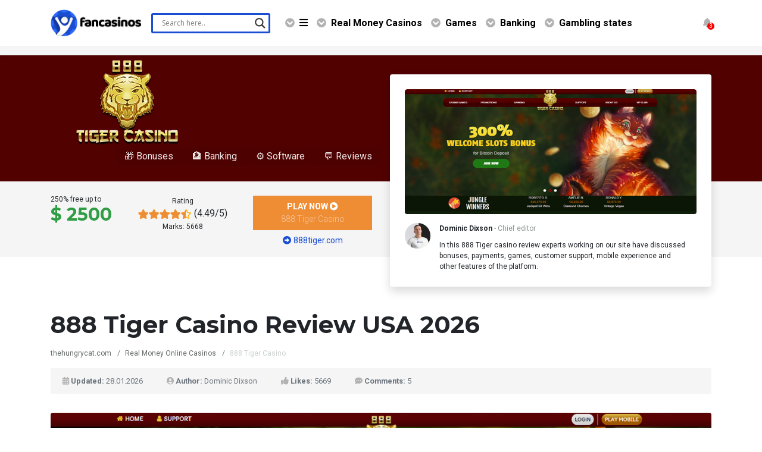

--- FILE ---
content_type: text/html; charset=UTF-8
request_url: https://fancasinos.org/real-money-online-casinos/888-tiger-casino/
body_size: 27153
content:



<!DOCTYPE html>
<html lang="en-US">
    <head>
        <meta name="viewport" content="width=device-width, initial-scale=1.0, user-scalable=no">
        <meta charset="utf-8">
        
        <meta name='robots' content='index, follow, max-image-preview:large, max-snippet:-1, max-video-preview:-1' />
	<style>img:is([sizes="auto" i], [sizes^="auto," i]) { contain-intrinsic-size: 3000px 1500px }</style>
	
	<!-- This site is optimized with the Yoast SEO plugin v24.1 - https://yoast.com/wordpress/plugins/seo/ -->
	<title>888 Tiger Casino Review USA – No Deposit Bonus Codes 2026</title>
	<meta name="description" content="⭐⭐⭐⭐⭐ 888 Tiger Casino Review USA 2026 👉 Check 888 Tiger Casino no deposit bonus codes, free spins and limits before signing up." />
	<link rel="canonical" href="https://thehungrycat.com/real-money-online-casinos/888-tiger-casino/" />
	<meta property="og:locale" content="en_US" />
	<meta property="og:type" content="article" />
	<meta property="og:title" content="888 Tiger Casino Review USA – No Deposit Bonus Codes 2026" />
	<meta property="og:description" content="⭐⭐⭐⭐⭐ 888 Tiger Casino Review USA 2026 👉 Check 888 Tiger Casino no deposit bonus codes, free spins and limits before signing up." />
	<meta property="og:url" content="https://thehungrycat.com/real-money-online-casinos/888-tiger-casino/" />
	<meta property="og:site_name" content="TheHungryCat.com" />
	<meta property="article:modified_time" content="2022-09-22T12:28:50+00:00" />
	<meta name="twitter:card" content="summary_large_image" />
	<meta name="twitter:label1" content="Est. reading time" />
	<meta name="twitter:data1" content="10 minutes" />
	<!-- / Yoast SEO plugin. -->


<link rel='dns-prefetch' href='//cdn.jsdelivr.net' />
<link rel='dns-prefetch' href='//stackpath.bootstrapcdn.com' />
<link rel='dns-prefetch' href='//mottie.github.io' />
<link rel='dns-prefetch' href='//ajax.googleapis.com' />
<link rel='dns-prefetch' href='//use.fontawesome.com' />
<link rel='dns-prefetch' href='//fonts.googleapis.com' />
<link href='https://fonts.gstatic.com' crossorigin rel='preconnect' />
<style id='wp-emoji-styles-inline-css'>

	img.wp-smiley, img.emoji {
		display: inline !important;
		border: none !important;
		box-shadow: none !important;
		height: 1em !important;
		width: 1em !important;
		margin: 0 0.07em !important;
		vertical-align: -0.1em !important;
		background: none !important;
		padding: 0 !important;
	}
</style>
<link rel='stylesheet' id='wp-block-library-css' href='https://fancasinos.org/wp-includes/css/dist/block-library/style.css?ver=d126323b83f5a1c7b280c11386b7e009' media='all' />
<style id='classic-theme-styles-inline-css'>
/**
 * These rules are needed for backwards compatibility.
 * They should match the button element rules in the base theme.json file.
 */
.wp-block-button__link {
	color: #ffffff;
	background-color: #32373c;
	border-radius: 9999px; /* 100% causes an oval, but any explicit but really high value retains the pill shape. */

	/* This needs a low specificity so it won't override the rules from the button element if defined in theme.json. */
	box-shadow: none;
	text-decoration: none;

	/* The extra 2px are added to size solids the same as the outline versions.*/
	padding: calc(0.667em + 2px) calc(1.333em + 2px);

	font-size: 1.125em;
}

.wp-block-file__button {
	background: #32373c;
	color: #ffffff;
	text-decoration: none;
}

</style>
<style id='global-styles-inline-css'>
:root{--wp--preset--aspect-ratio--square: 1;--wp--preset--aspect-ratio--4-3: 4/3;--wp--preset--aspect-ratio--3-4: 3/4;--wp--preset--aspect-ratio--3-2: 3/2;--wp--preset--aspect-ratio--2-3: 2/3;--wp--preset--aspect-ratio--16-9: 16/9;--wp--preset--aspect-ratio--9-16: 9/16;--wp--preset--color--black: #000000;--wp--preset--color--cyan-bluish-gray: #abb8c3;--wp--preset--color--white: #ffffff;--wp--preset--color--pale-pink: #f78da7;--wp--preset--color--vivid-red: #cf2e2e;--wp--preset--color--luminous-vivid-orange: #ff6900;--wp--preset--color--luminous-vivid-amber: #fcb900;--wp--preset--color--light-green-cyan: #7bdcb5;--wp--preset--color--vivid-green-cyan: #00d084;--wp--preset--color--pale-cyan-blue: #8ed1fc;--wp--preset--color--vivid-cyan-blue: #0693e3;--wp--preset--color--vivid-purple: #9b51e0;--wp--preset--gradient--vivid-cyan-blue-to-vivid-purple: linear-gradient(135deg,rgba(6,147,227,1) 0%,rgb(155,81,224) 100%);--wp--preset--gradient--light-green-cyan-to-vivid-green-cyan: linear-gradient(135deg,rgb(122,220,180) 0%,rgb(0,208,130) 100%);--wp--preset--gradient--luminous-vivid-amber-to-luminous-vivid-orange: linear-gradient(135deg,rgba(252,185,0,1) 0%,rgba(255,105,0,1) 100%);--wp--preset--gradient--luminous-vivid-orange-to-vivid-red: linear-gradient(135deg,rgba(255,105,0,1) 0%,rgb(207,46,46) 100%);--wp--preset--gradient--very-light-gray-to-cyan-bluish-gray: linear-gradient(135deg,rgb(238,238,238) 0%,rgb(169,184,195) 100%);--wp--preset--gradient--cool-to-warm-spectrum: linear-gradient(135deg,rgb(74,234,220) 0%,rgb(151,120,209) 20%,rgb(207,42,186) 40%,rgb(238,44,130) 60%,rgb(251,105,98) 80%,rgb(254,248,76) 100%);--wp--preset--gradient--blush-light-purple: linear-gradient(135deg,rgb(255,206,236) 0%,rgb(152,150,240) 100%);--wp--preset--gradient--blush-bordeaux: linear-gradient(135deg,rgb(254,205,165) 0%,rgb(254,45,45) 50%,rgb(107,0,62) 100%);--wp--preset--gradient--luminous-dusk: linear-gradient(135deg,rgb(255,203,112) 0%,rgb(199,81,192) 50%,rgb(65,88,208) 100%);--wp--preset--gradient--pale-ocean: linear-gradient(135deg,rgb(255,245,203) 0%,rgb(182,227,212) 50%,rgb(51,167,181) 100%);--wp--preset--gradient--electric-grass: linear-gradient(135deg,rgb(202,248,128) 0%,rgb(113,206,126) 100%);--wp--preset--gradient--midnight: linear-gradient(135deg,rgb(2,3,129) 0%,rgb(40,116,252) 100%);--wp--preset--font-size--small: 13px;--wp--preset--font-size--medium: 20px;--wp--preset--font-size--large: 36px;--wp--preset--font-size--x-large: 42px;--wp--preset--spacing--20: 0.44rem;--wp--preset--spacing--30: 0.67rem;--wp--preset--spacing--40: 1rem;--wp--preset--spacing--50: 1.5rem;--wp--preset--spacing--60: 2.25rem;--wp--preset--spacing--70: 3.38rem;--wp--preset--spacing--80: 5.06rem;--wp--preset--shadow--natural: 6px 6px 9px rgba(0, 0, 0, 0.2);--wp--preset--shadow--deep: 12px 12px 50px rgba(0, 0, 0, 0.4);--wp--preset--shadow--sharp: 6px 6px 0px rgba(0, 0, 0, 0.2);--wp--preset--shadow--outlined: 6px 6px 0px -3px rgba(255, 255, 255, 1), 6px 6px rgba(0, 0, 0, 1);--wp--preset--shadow--crisp: 6px 6px 0px rgba(0, 0, 0, 1);}:where(.is-layout-flex){gap: 0.5em;}:where(.is-layout-grid){gap: 0.5em;}body .is-layout-flex{display: flex;}.is-layout-flex{flex-wrap: wrap;align-items: center;}.is-layout-flex > :is(*, div){margin: 0;}body .is-layout-grid{display: grid;}.is-layout-grid > :is(*, div){margin: 0;}:where(.wp-block-columns.is-layout-flex){gap: 2em;}:where(.wp-block-columns.is-layout-grid){gap: 2em;}:where(.wp-block-post-template.is-layout-flex){gap: 1.25em;}:where(.wp-block-post-template.is-layout-grid){gap: 1.25em;}.has-black-color{color: var(--wp--preset--color--black) !important;}.has-cyan-bluish-gray-color{color: var(--wp--preset--color--cyan-bluish-gray) !important;}.has-white-color{color: var(--wp--preset--color--white) !important;}.has-pale-pink-color{color: var(--wp--preset--color--pale-pink) !important;}.has-vivid-red-color{color: var(--wp--preset--color--vivid-red) !important;}.has-luminous-vivid-orange-color{color: var(--wp--preset--color--luminous-vivid-orange) !important;}.has-luminous-vivid-amber-color{color: var(--wp--preset--color--luminous-vivid-amber) !important;}.has-light-green-cyan-color{color: var(--wp--preset--color--light-green-cyan) !important;}.has-vivid-green-cyan-color{color: var(--wp--preset--color--vivid-green-cyan) !important;}.has-pale-cyan-blue-color{color: var(--wp--preset--color--pale-cyan-blue) !important;}.has-vivid-cyan-blue-color{color: var(--wp--preset--color--vivid-cyan-blue) !important;}.has-vivid-purple-color{color: var(--wp--preset--color--vivid-purple) !important;}.has-black-background-color{background-color: var(--wp--preset--color--black) !important;}.has-cyan-bluish-gray-background-color{background-color: var(--wp--preset--color--cyan-bluish-gray) !important;}.has-white-background-color{background-color: var(--wp--preset--color--white) !important;}.has-pale-pink-background-color{background-color: var(--wp--preset--color--pale-pink) !important;}.has-vivid-red-background-color{background-color: var(--wp--preset--color--vivid-red) !important;}.has-luminous-vivid-orange-background-color{background-color: var(--wp--preset--color--luminous-vivid-orange) !important;}.has-luminous-vivid-amber-background-color{background-color: var(--wp--preset--color--luminous-vivid-amber) !important;}.has-light-green-cyan-background-color{background-color: var(--wp--preset--color--light-green-cyan) !important;}.has-vivid-green-cyan-background-color{background-color: var(--wp--preset--color--vivid-green-cyan) !important;}.has-pale-cyan-blue-background-color{background-color: var(--wp--preset--color--pale-cyan-blue) !important;}.has-vivid-cyan-blue-background-color{background-color: var(--wp--preset--color--vivid-cyan-blue) !important;}.has-vivid-purple-background-color{background-color: var(--wp--preset--color--vivid-purple) !important;}.has-black-border-color{border-color: var(--wp--preset--color--black) !important;}.has-cyan-bluish-gray-border-color{border-color: var(--wp--preset--color--cyan-bluish-gray) !important;}.has-white-border-color{border-color: var(--wp--preset--color--white) !important;}.has-pale-pink-border-color{border-color: var(--wp--preset--color--pale-pink) !important;}.has-vivid-red-border-color{border-color: var(--wp--preset--color--vivid-red) !important;}.has-luminous-vivid-orange-border-color{border-color: var(--wp--preset--color--luminous-vivid-orange) !important;}.has-luminous-vivid-amber-border-color{border-color: var(--wp--preset--color--luminous-vivid-amber) !important;}.has-light-green-cyan-border-color{border-color: var(--wp--preset--color--light-green-cyan) !important;}.has-vivid-green-cyan-border-color{border-color: var(--wp--preset--color--vivid-green-cyan) !important;}.has-pale-cyan-blue-border-color{border-color: var(--wp--preset--color--pale-cyan-blue) !important;}.has-vivid-cyan-blue-border-color{border-color: var(--wp--preset--color--vivid-cyan-blue) !important;}.has-vivid-purple-border-color{border-color: var(--wp--preset--color--vivid-purple) !important;}.has-vivid-cyan-blue-to-vivid-purple-gradient-background{background: var(--wp--preset--gradient--vivid-cyan-blue-to-vivid-purple) !important;}.has-light-green-cyan-to-vivid-green-cyan-gradient-background{background: var(--wp--preset--gradient--light-green-cyan-to-vivid-green-cyan) !important;}.has-luminous-vivid-amber-to-luminous-vivid-orange-gradient-background{background: var(--wp--preset--gradient--luminous-vivid-amber-to-luminous-vivid-orange) !important;}.has-luminous-vivid-orange-to-vivid-red-gradient-background{background: var(--wp--preset--gradient--luminous-vivid-orange-to-vivid-red) !important;}.has-very-light-gray-to-cyan-bluish-gray-gradient-background{background: var(--wp--preset--gradient--very-light-gray-to-cyan-bluish-gray) !important;}.has-cool-to-warm-spectrum-gradient-background{background: var(--wp--preset--gradient--cool-to-warm-spectrum) !important;}.has-blush-light-purple-gradient-background{background: var(--wp--preset--gradient--blush-light-purple) !important;}.has-blush-bordeaux-gradient-background{background: var(--wp--preset--gradient--blush-bordeaux) !important;}.has-luminous-dusk-gradient-background{background: var(--wp--preset--gradient--luminous-dusk) !important;}.has-pale-ocean-gradient-background{background: var(--wp--preset--gradient--pale-ocean) !important;}.has-electric-grass-gradient-background{background: var(--wp--preset--gradient--electric-grass) !important;}.has-midnight-gradient-background{background: var(--wp--preset--gradient--midnight) !important;}.has-small-font-size{font-size: var(--wp--preset--font-size--small) !important;}.has-medium-font-size{font-size: var(--wp--preset--font-size--medium) !important;}.has-large-font-size{font-size: var(--wp--preset--font-size--large) !important;}.has-x-large-font-size{font-size: var(--wp--preset--font-size--x-large) !important;}
:where(.wp-block-post-template.is-layout-flex){gap: 1.25em;}:where(.wp-block-post-template.is-layout-grid){gap: 1.25em;}
:where(.wp-block-columns.is-layout-flex){gap: 2em;}:where(.wp-block-columns.is-layout-grid){gap: 2em;}
:root :where(.wp-block-pullquote){font-size: 1.5em;line-height: 1.6;}
</style>
<link rel='stylesheet' id='cmplz-general-css' href='https://fancasinos.org/wp-content/plugins/complianz-gdpr/assets/css/cookieblocker.css?ver=1735057565' media='all' />
<link rel='stylesheet' id='bootstrap-css' href='https://stackpath.bootstrapcdn.com/bootstrap/4.4.1/css/bootstrap.min.css?ver=1.15' media='all' />
<link rel='stylesheet' id='fontawesome-css' href='https://use.fontawesome.com/releases/v5.3.1/css/all.css?ver=1.15' media='all' />
<link rel='stylesheet' id='casino-style-css' href='https://fancasinos.org/wp-content/themes/fancasinos/style.css?ver=1.15' media='all' />
<link rel='stylesheet' id='montserrat-css' href='https://fonts.googleapis.com/css?family=Montserrat%3A400%2C700&#038;subset=cyrillic&#038;ver=1.15' media='all' />
<link rel='stylesheet' id='roboto-css' href='https://fonts.googleapis.com/css?family=Roboto%3A300%2C400%2C400i%2C700&#038;subset=cyrillic&#038;ver=1.15' media='all' />
<link rel='stylesheet' id='wpdreams-asl-basic-css' href='https://fancasinos.org/wp-content/plugins/ajax-search-lite/css/style.basic.css?ver=4.12.3' media='all' />
<link rel='stylesheet' id='wpdreams-asl-instance-css' href='https://fancasinos.org/wp-content/plugins/ajax-search-lite/css/style-underline.css?ver=4.12.3' media='all' />
<link rel='stylesheet' id='wp-pagenavi-css' href='https://fancasinos.org/wp-content/plugins/wp-pagenavi/pagenavi-css.css?ver=2.70' media='all' />
<script async src="https://fancasinos.org/wp-content/plugins/burst-statistics/helpers/timeme/timeme.js?ver=1.7.3#1769675947" id="burst-timeme-js"></script>
<script id="burst-js-extra">
var burst = {"cookie_retention_days":"30","beacon_url":"https:\/\/fancasinos.org\/wp-content\/plugins\/burst-statistics\/endpoint.php","options":{"beacon_enabled":1,"enable_cookieless_tracking":0,"enable_turbo_mode":0,"do_not_track":0,"track_url_change":0},"goals":[],"goals_script_url":"https:\/\/fancasinos.org\/wp-content\/plugins\/burst-statistics\/\/assets\/js\/build\/burst-goals.js?v=1.7.3#1769675947"};
</script>
<script async src="https://fancasinos.org/wp-content/plugins/burst-statistics/assets/js/build/burst.js?ver=1.7.3#1769675947" id="burst-js"></script>
<script src="https://ajax.googleapis.com/ajax/libs/jquery/3.5.1/jquery.min.js?ver=1.15" id="jquery-js"></script>
<script src="https://mottie.github.io/tablesorter/js/jquery.tablesorter.js?ver=1.15" id="tablesorter-js"></script>
<link rel="https://api.w.org/" href="https://fancasinos.org/wp-json/" /><link rel="alternate" title="JSON" type="application/json" href="https://fancasinos.org/wp-json/wp/v2/pages/4281" /><link rel="EditURI" type="application/rsd+xml" title="RSD" href="https://fancasinos.org/xmlrpc.php?rsd" />
<link rel="alternate" title="oEmbed (JSON)" type="application/json+oembed" href="https://fancasinos.org/wp-json/oembed/1.0/embed?url=https%3A%2F%2Ffancasinos.org%2Freal-money-online-casinos%2F888-tiger-casino%2F" />
<link rel="alternate" title="oEmbed (XML)" type="text/xml+oembed" href="https://fancasinos.org/wp-json/oembed/1.0/embed?url=https%3A%2F%2Ffancasinos.org%2Freal-money-online-casinos%2F888-tiger-casino%2F&#038;format=xml" />
				<link rel="preconnect" href="https://fonts.gstatic.com" crossorigin />
				<link rel="preload" as="style" href="//fonts.googleapis.com/css?family=Open+Sans&display=swap" />
				<link rel="stylesheet" href="//fonts.googleapis.com/css?family=Open+Sans&display=swap" media="all" />
							            <style>
				            
					div[id*='ajaxsearchlitesettings'].searchsettings .asl_option_inner label {
						font-size: 0px !important;
						color: rgba(0, 0, 0, 0);
					}
					div[id*='ajaxsearchlitesettings'].searchsettings .asl_option_inner label:after {
						font-size: 11px !important;
						position: absolute;
						top: 0;
						left: 0;
						z-index: 1;
					}
					.asl_w_container {
						width: 300;
						margin: 0 0 0 0;
						min-width: 200px;
					}
					div[id*='ajaxsearchlite'].asl_m {
						width: 100%;
					}
					div[id*='ajaxsearchliteres'].wpdreams_asl_results div.resdrg span.highlighted {
						font-weight: bold;
						color: rgba(217, 49, 43, 1);
						background-color: rgba(238, 238, 238, 1);
					}
					div[id*='ajaxsearchliteres'].wpdreams_asl_results .results img.asl_image {
						width: 70px;
						height: 70px;
						object-fit: cover;
					}
					div.asl_r .results {
						max-height: none;
					}
				
						div.asl_r.asl_w.vertical .results .item::after {
							display: block;
							position: absolute;
							bottom: 0;
							content: '';
							height: 1px;
							width: 100%;
							background: #D8D8D8;
						}
						div.asl_r.asl_w.vertical .results .item.asl_last_item::after {
							display: none;
						}
								            </style>
			                    <link rel="apple-touch-icon" sizes="180x180" href="/apple-touch-icon.png">
        <link rel="icon" type="image/png" sizes="32x32" href="/favicon-32x32.png">
        <link rel="icon" type="image/png" sizes="16x16" href="/favicon-16x16.png">
        <link rel="manifest" href="/site.webmanifest">
        <link rel="mask-icon" href="/safari-pinned-tab.svg" color="#5bbad5">
        <meta name="msapplication-TileColor" content="#da532c">
        <meta name="theme-color" content="#ffffff">
        <link rel="alternate" hreflang="x-default" href="https://fancasinos.org/real-money-online-casinos/888-tiger-casino/"><link rel="alternate" hreflang="en" href="https://fancasinos.org/real-money-online-casinos/888-tiger-casino/"><link rel="alternate" hreflang="en-US" href="https://fancasinos.org/real-money-online-casinos/888-tiger-casino/">        <link href="https://fonts.googleapis.com/css?family=Montserrat:400,700&amp;subset=cyrillic" rel="stylesheet">
        <link href="https://fonts.googleapis.com/css?family=Roboto:300,400,400i,700&amp;subset=cyrillic" rel="stylesheet">

                            <style>
                .casino-ybetsus{background-color:#050310}
.casino-rakebitus{background-color:#1C1F27}
.casino-bcgameus{background-color:#2A2D2E}
.casino-roaring21us{background-color:#272727}
.casino-nationalcasino{background-color:#282526}
.casino-gamingclubau{background-color:#000}
.casino-spinpalaceau{background-color:#363636}
.casino-bizzocasinoau{background-color:#2a1936}
.casino-playamoau{background-color:#000}
.casino-bitstarz{background-color:#000}
.casino-planet7ozcasino{background-color:#910000}
.casino-casinorocket{background-color:#521281}
.casino-truebluecasino{background-color:#131F3C}
.casino-fairgo{background-color:#234D29}
.casino-joocasino{background-color:#1a1c24}
.casino-lokicasino{background-color:#8062ad}
.casino-wildtokyo{background-color:#1d1d1d}
.casino-casinochan{background-color:#141414}
.casino-woocasino{background-color:#1c1d26}
.casino-gunsbet{background-color:#3c3444}
.casino-goldenstar{background-color:#000}
.casino-21dukesau{background-color: #a48346;}
.casino-24pokiesau{background-color: #2f6518;}
.casino-24vipcasinoau{background-color: #1b1b1b;}
.casino-7bitcasinoau{background-color: #0e0d16;}
.casino-7reelscasinoau{background-color: #06490b;}
.casino-aussieplayau{background-color: #2d0a00;}
.casino-baocasinoau{background-color: #331658;}
.casino-betchaincasinoau{background-color: #1b2a6a;}
.casino-bgocasinoau{background-color: #000000;}
.casino-bitstarzau{background-color: #0e0e0e;}
.casino-blackdiamondau{background-color: #0f0f0f;}
.casino-bondibetau{background-color: #001a2b;}
.casino-bonzaspinsau{background-color: #0069be;}
.casino-bovegascasinoau{background-color: #202020;}
.casino-box24casinoau{background-color: #4d0000;}
.casino-casinodingoau{background-color: #008957;}
.casino-casinomateau{background-color: #00644d;}
.casino-casinomoonsau{background-color: #161616;}
.casino-casinorocketau{background-color: #440960;}
.casino-casinochanau{background-color: #141414;}
.casino-casinonicau{background-color: #120612;}
.casino-eclipsecasinoau{background-color: #010010;}
.casino-emucasinoau{background-color: #1f1f1f;}
.casino-fairgoau{background-color: #006446;}
.casino-fastpaycasinoau{background-color: #373737;}
.casino-gamingclubau{background-color: #000;}
.casino-goldenlionau{background-color: #060b16;}
.casino-goldepokiesau{background-color: #c17a15;}
.casino-goldenstarau{background-color: #1e2224;}
.casino-grandrushau{background-color: #2b1400;}
.casino-gunsbetau{background-color: #302935;}
.casino-gwcasinoau{background-color: #333333;}
.casino-houseofjackau{background-color: #000000;}
.casino-houseofpokiesau{background-color: #004e5f;}
.casino-ignitioncasinoau{background-color: #333333;}
.casino-iluckicasinoau{background-color: #19222b;}
.casino-jackpotcityau{background-color: #3c023e;}
.casino-joefortuneau{background-color: #f7b02e;}
.casino-johnnykashcasino{background-color: #000;}
.casino-jokaroomau{background-color: #201f1d;}
.casino-joocasinoau{background-color: #191c24;}
.casino-kahunacasinoau{background-color: #3e0031;}
.casino-kingbillycasinoau {background-color: #131414;}
.casino-ladyhammerau{background-color: #000;}
.casino-lokicasinoau{background-color: #8062ad;}
.casino-omnislotsau{background-color: #542484;}
.casino-ozwincasinoau{background-color: #000000;}
.casino-planet7ozau{background-color: #941919;}
.casino-playamoau{background-color: #030508;}
.casino-pokiespinsau{background-color: #9d9c8e;}
.casino-pokiesparlourau{background-color: #000000;}
.casino-ragingbullus{background-color: #191919;}
.casino-reddogau{background-color: #ffffff;}
.casino-redstagau{background-color: #820000;}
.casino-richcasinoau{background-color: #161616;}
.casino-roocasinoau{background-color: #00350a;}
.casino-royalaceau{background-color: #0d0b16;}
.casino-spinsamuraiau{background-color: #000000;}
.casino-samuraicasinoau{background-color: #000000;}
.casino-savaronaau{background-color: #000121;}
.casino-slotocashau{background-color: #000000;}
.casino-slotticaau{background-color: #ffffff;}
.casino-spartanslotsau{background-color: #460d04;}
.casino-spinpalaceau{background-color: #000;}
.casino-syndicateau{background-color: #202531;}
.casino-syndicatecasino{background-color: #202531;}
.casino-tangierscasinoau{background-color: #233141;}
.casino-trueblueau{background-color: #004a8c;}
.casino-twoupcasinoau{background-color: #0e2523;}
.casino-twoupcasino{background-color: #0e2523;}
.casino-uniquecasinoau{background-color: #000;}
.casino-uptownacesau{background-color: #000000;}
.casino-uptownpokiesau{background-color: #000000;}
.casino-vegascrestau{background-color: #000000;}
.casino-vipslotsau{background-color: #423266;}
.casino-webbyslotau{background-color: #221e1b;}
.casino-wildfortuneau{background-color: #392f58;}
.casino-wildjokerau{background-color: #2c0432;}
.casino-wildtokyoau{background-color: #1d1d1d;}
.casino-wildtornadoau{background-color: #0d101b;}
.casino-winwardcasinoau{background-color: #06111c;}
.casino-woocasinoau{background-color: #1c1d27;}
.casino-xpokiesau{background-color: #000;}
.casino-nationalcasinoau{background-color: #2a2526;}
.casino-allspinswinau {background-color: #4590af}
.casino-wildtornadoau {background-color: #000000}
.casino-allrightcasinoau {background-color: #320133}
.casino-winningdaysau {background-color: #ffffff}
.casino-slotmanau {background-color: #2c3b62}
.casino-slotocashau {background-color: #003346}
.casino-slotsofvegasau {background-color: #172442}
.casino-stickywildsau {background-color: #ffffff}
.casino-truefortuneau {background-color: #010510}
.casino-luckylukecasinoau {background-color: #e7412a}
.casino-oshicasinoau {background-color: #000000}
.casino-playcrocoau {background-color: #093631}
.casino-pokieplaceau {background-color: #000000}
.casino-pokiesparlourau {background-color: #000000}
.casino-pokiezcasinoau {background-color: #499cd2}
.casino-richpalmsau {background-color: #000000}
.casino-goldenreelsau {background-color: #202021}
.casino-johnnykashau {background-color: #000000}
.casino-kingschanceau {background-color: #000000}
.casino-kudoscasinoau {background-color: #000000}
.casino-ladbrokesau {background-color: #f01e28}
.casino-libertyslotsau {background-color: #032146}
.casino-lincolncasinoau {background-color: #000000}
.casino-casinomidasau {background-color: #000000}
.casino-casinocomau {background-color: #2E2E2E}
.casino-casinolandau {background-color: #041a25}
.casino-cobracasinoau {background-color: #d9353d}
.casino-goldencrownau {background-color: #0e472e}
.casino-nullnull {background-color: #717a77;}

.casino-wildcasinous {background: #121212;}
.casino-commisionkingsus {background: #000000;}
.casino-ignitionсasinous {background: #333333;}
.casino-cafecasinous {background: #d9784c;}
.casino-bovadaus {background: #ffffff  ;}



.casino-24vipus {background: #000000;}
.casino-888casinous {background: #8af92e;}
.casino-888tigerus {background: #520101;}
.casino-allstarslotsus {background: #151e3a;}
.casino-andromedaus {background: #130038;}
.casino-betuscasinous {background: #283d70;}
.casino-betwayus {background: #111111;}
.casino-bigspinus {background: #f06800;}
.casino-bodogus {background: #1e1e1e;}
.casino-bovegascasinous {background: #251d25;}
.casino-box24us {background: #410300;}
.casino-brangous {background: #081018;}
.casino-buzzluckus {background: #060f1a;}
.casino-captainjackus {background: #c8a66f;}
.casino-casinoextremeus {background: #20040c;}
.casino-casinomaxus {background: #2c2d3e;}
.casino-cherrygoldus {background: #131313;}
.casino-cherryjackpotus {background: #982200;}
.casino-clubplayerus {background: #740030;}
.casino-clubworldus {background: #273238;}
.casino-comicplayus {background: #477e16;}
.casino-coolcatus {background: #04061d;}
.casino-cryptoreelsus {background: #e00054;}
.casino-desertnightsus {background: #1f1f1f;}
.casino-diamondreelsus {background: #151515;}
.casino-domgameus {background: #1c0b0a;}
.casino-drakeus {background: #53141a;}
.casino-dreamsus {background: #2e005b;}
.casino-duckyluckus {background: #ffffff;}
.casino-elroyaleus {background: #000000;}
.casino-fairgous {background: #215d41;}
.casino-gamingclubus {background: #000000;}
.casino-goldenlionus {background: #cb9538;}
.casino-gossipslotsus {background: #681d5f;}
.casino-grandevegasus {background: #331110;}
.casino-highcountryus {background: #320251;}
.casino-highnoonus {background: #4b2d20;}
.casino-highwayus {background: #10040f;}
.casino-intertopsus {background: #000000;}
.casino-irishluckus {background: #0d1a1d;}
.casino-jackpotcapitalus {background: #faf9f9;}
.casino-jackpotcityus {background: #22003f;}
.casino-jackspayus {background: #272727;}

.casino-lasatlantisus {background: #0f294c;}
.casino-superslotsus {background: #390d49;}
.casino-reddogus {background: #000;}
.casino-duckyluckus {background: #491751;}
.casino-luckycreekus {background: #241f1d;}
.casino-betonlineus {background: #1F201E;}

.casino-lionslotsus {background: #05194b}
.casino-luckyhippous {background: #ff0000}
.casino-luckyredus {background: #4d0000}
.casino-manhattanslotsus {background: #48ffe8}
.casino-miamiclubus {background: #271f3c}
.casino-mybcasinous {background: #0b0010}
.casino-mybookieus {background: #242526}
.casino-ogpalaceus {background: #ffb001}
.casino-oldhavanaus {background: #011c05}
.casino-palaceofchanceus {background: #000000}
.casino-partycasinous {background: #211551}
.casino-planet7us {background: #910000}
.casino-platinumreelsus {background: #065798}
.casino-prismus {background: #ffffff}
.casino-royalaceus {background: #0d0b16}
.casino-silveroakus {background: #8c0000}
.casino-rubyslotsus {background: #8d0801}
.casino-redstagus {background: #74030b}
.casino-shazamus {background: #3a307a}
.casino-slotsempireus {background: #420600}
.casino-roaring21us {background: #303b4a}
.casino-slotlandus {background: #1b0608}
.casino-slotsofvegasus {background: #111423}
.casino-superiorus {background: #010101}
.casino-slotasticus {background: #1b1b1b}
.casino-slotmadnessus {background: #ffa012}
.casino-twoupcasinous {background: #152522}
.casino-uptownacesus {background: #000000}
.casino-vegascrestus {background: #08080b}
.casino-slotsplusus {background: #e9a401}
.casino-slotostarsus {background: #0e1252}
.casino-spinfinityus {background: #d3dee4}
.casino-wildvegasus {background: #211f21}
.casino-sunpalaceus {background: #030438}
.casino-royalvegasus {background: #ffffff}
.casino-winadaycasinous {background: #03182b}
.casino-yabbycasinous {background: #001026}
.casino-vegas2webus {background: #001026}
.casino-spinpalaceus {background: #ffffff}
.casino-supernovaus {background: #0e061e}
.casino-truefortuneus {background: #001941}
.casino-sportsbettingus {background: #0a1b2f}
.casino-tigergamingus {background: #000000}

.casino-kingjohnnieau {background: #0C0C0C;}

.casino-trustdiceus {background: #6b048c}
.casino-stakecasinous {background: #1a2c38}
.casinox {background: #1e1e1f; color: #fff;}
.joycasino {border: 1px solid #3a2c29; background: #3a2c29;}
.frankcasino {border: 1px solid #d32d16; background: #d32d16;}
.azartplay {border: 1px solid #000; background: #000;}


.casino-bovadaus {background: #3c0003}
.casino-libertyslotsus {background: #022046}
.casino-jackpotcapitalus {background: #001f57}
.casino-lincolncasinous {background: #0c1929}
.casino-luckytigerus {background: #0b3026}
.casino-prismus {background: #000000}
.casino-richpalmsus {background: #721500}
.casino-slotocashus {background: #00425c}
.casino-royalvegasus {background: #410001}
.casino-spinpalaceus {background: #131313}
.casino-paradise8us {background: #0a080d}

.casino-decodeus {background-color: #0D0D0D}
.casino-treasureus {background-color: #364040}
.casino-grandrushus {background-color: #36240D}
.casino-juicyvegasus {background-color: #457222}            </style>
        
    </head>
    <body data-rsssl=1 class="page-template page-template-page-casino page-template-page-casino-php page page-id-4281 page-child parent-pageid-4266">
	        <nav class="navbar navbar-expand-lg wc-navbar sticky-top py-3">
            <div class="container">
                <a class="navbar-brand py-0" href="/"><img src="https://fancasinos.org/wp-content/themes/fancasinos/images/logo.png" height="45" alt="Fancasino.com"></a>
                <button class="navbar-toggler collapsed" type="button" data-toggle="collapse" data-target="#navbar-main" aria-controls="navbar-main" aria-expanded="false" aria-label="Toggle navigation"><i class="fa fa-bars"></i></button>
                <div class="asl_w_container asl_w_container_1">
	<div id='ajaxsearchlite1'
		 data-id="1"
		 data-instance="1"
		 class="asl_w asl_m asl_m_1 asl_m_1_1">
		<div class="probox">

	
	<div class='prosettings' style='display:none;' data-opened=0>
				<div class='innericon'>
			<svg version="1.1" xmlns="http://www.w3.org/2000/svg" xmlns:xlink="http://www.w3.org/1999/xlink" x="0px" y="0px" width="22" height="22" viewBox="0 0 512 512" enable-background="new 0 0 512 512" xml:space="preserve">
					<polygon transform = "rotate(90 256 256)" points="142.332,104.886 197.48,50 402.5,256 197.48,462 142.332,407.113 292.727,256 "/>
				</svg>
		</div>
	</div>

	
	
	<div class='proinput'>
        <form role="search" action='#' autocomplete="off"
			  aria-label="Search form">
			<input aria-label="Search input"
				   type='search' class='orig'
				   tabindex="0"
				   name='phrase'
				   placeholder='Search here..'
				   value=''
				   autocomplete="off"/>
			<input aria-label="Search autocomplete"
				   type='text'
				   class='autocomplete'
				   tabindex="-1"
				   name='phrase'
				   value=''
				   autocomplete="off" disabled/>
			<input type='submit' value="Start search" style='width:0; height: 0; visibility: hidden;'>
		</form>
	</div>

	
	
	<button class='promagnifier' tabindex="0" aria-label="Search magnifier">
				<span class='innericon' style="display:block;">
			<svg version="1.1" xmlns="http://www.w3.org/2000/svg" xmlns:xlink="http://www.w3.org/1999/xlink" x="0px" y="0px" width="22" height="22" viewBox="0 0 512 512" enable-background="new 0 0 512 512" xml:space="preserve">
					<path d="M460.355,421.59L353.844,315.078c20.041-27.553,31.885-61.437,31.885-98.037
						C385.729,124.934,310.793,50,218.686,50C126.58,50,51.645,124.934,51.645,217.041c0,92.106,74.936,167.041,167.041,167.041
						c34.912,0,67.352-10.773,94.184-29.158L419.945,462L460.355,421.59z M100.631,217.041c0-65.096,52.959-118.056,118.055-118.056
						c65.098,0,118.057,52.959,118.057,118.056c0,65.096-52.959,118.056-118.057,118.056C153.59,335.097,100.631,282.137,100.631,217.041
						z"/>
				</svg>
		</span>
	</button>

	
	
	<div class='proloading'>

		<div class="asl_loader"><div class="asl_loader-inner asl_simple-circle"></div></div>

			</div>

			<div class='proclose'>
			<svg version="1.1" xmlns="http://www.w3.org/2000/svg" xmlns:xlink="http://www.w3.org/1999/xlink" x="0px"
				 y="0px"
				 width="12" height="12" viewBox="0 0 512 512" enable-background="new 0 0 512 512"
				 xml:space="preserve">
				<polygon points="438.393,374.595 319.757,255.977 438.378,137.348 374.595,73.607 255.995,192.225 137.375,73.622 73.607,137.352 192.246,255.983 73.622,374.625 137.352,438.393 256.002,319.734 374.652,438.378 "/>
			</svg>
		</div>
	
	
</div>	</div>
	<div class='asl_data_container' style="display:none !important;">
		<div class="asl_init_data wpdreams_asl_data_ct"
	 style="display:none !important;"
	 id="asl_init_id_1"
	 data-asl-id="1"
	 data-asl-instance="1"
	 data-asldata="[base64]"></div>	<div id="asl_hidden_data">
		<svg style="position:absolute" height="0" width="0">
			<filter id="aslblur">
				<feGaussianBlur in="SourceGraphic" stdDeviation="4"/>
			</filter>
		</svg>
		<svg style="position:absolute" height="0" width="0">
			<filter id="no_aslblur"></filter>
		</svg>
	</div>
	</div>

	<div id='ajaxsearchliteres1'
	 class='vertical wpdreams_asl_results asl_w asl_r asl_r_1 asl_r_1_1'>

	
	<div class="results">

		
		<div class="resdrg">
		</div>

		
	</div>

	
	
</div>

	<div id='__original__ajaxsearchlitesettings1'
		 data-id="1"
		 class="searchsettings wpdreams_asl_settings asl_w asl_s asl_s_1">
		<form name='options'
	  aria-label="Search settings form"
	  autocomplete = 'off'>

	
	
	<input type="hidden" name="filters_changed" style="display:none;" value="0">
	<input type="hidden" name="filters_initial" style="display:none;" value="1">

	<div class="asl_option_inner hiddend">
		<input type='hidden' name='qtranslate_lang' id='qtranslate_lang1'
			   value='0'/>
	</div>

	
	
	<fieldset class="asl_sett_scroll">
		<legend style="display: none;">Generic selectors</legend>
		<div class="asl_option" tabindex="0">
			<div class="asl_option_inner">
				<input type="checkbox" value="exact"
					   aria-label="Exact matches only"
					   name="asl_gen[]" />
				<div class="asl_option_checkbox"></div>
			</div>
			<div class="asl_option_label">
				Exact matches only			</div>
		</div>
		<div class="asl_option" tabindex="0">
			<div class="asl_option_inner">
				<input type="checkbox" value="title"
					   aria-label="Search in title"
					   name="asl_gen[]"  checked="checked"/>
				<div class="asl_option_checkbox"></div>
			</div>
			<div class="asl_option_label">
				Search in title			</div>
		</div>
		<div class="asl_option" tabindex="0">
			<div class="asl_option_inner">
				<input type="checkbox" value="content"
					   aria-label="Search in content"
					   name="asl_gen[]"  checked="checked"/>
				<div class="asl_option_checkbox"></div>
			</div>
			<div class="asl_option_label">
				Search in content			</div>
		</div>
		<div class="asl_option_inner hiddend">
			<input type="checkbox" value="excerpt"
				   aria-label="Search in excerpt"
				   name="asl_gen[]"  checked="checked"/>
			<div class="asl_option_checkbox"></div>
		</div>
	</fieldset>
	<fieldset class="asl_sett_scroll">
		<legend style="display: none;">Post Type Selectors</legend>
					<div class="asl_option" tabindex="0">
				<div class="asl_option_inner">
					<input type="checkbox" value="page"
						   aria-label="page"
						   name="customset[]" checked="checked"/>
					<div class="asl_option_checkbox"></div>
				</div>
				<div class="asl_option_label">
					page				</div>
			</div>
						<div class="asl_option_inner hiddend">
				<input type="checkbox" value="post"
					   aria-label="Hidden option, ignore please"
					   name="customset[]" checked="checked"/>
			</div>
				</fieldset>
	</form>
	</div>
</div>                <div class="collapse navbar-collapse" id="navbar-main">
                    <ul class="wc-nav nav navbar-nav mr-auto" id="wc-nav">
                        <li>
                            <a class="collapsed" href="#" data-toggle="collapse" data-target="#wc-nav-megamenu1" aria-expanded="false" aria-controls="wc-nav-megamenu1" id="wc-nav-megabtn1"><i class="fa fa-chevron-circle-down"></i><i class="fa fa-chevron-circle-up"></i> <i class="fas fa-bars"></i></a>
                            <div class="collapse" id="wc-nav-megamenu1" data-parent="#wc-nav">
                                <div class="container">
                                    <div class="row">
                                        <div class="col-lg-4 col-xl-4"><div class="textwidget custom-html-widget"><ul class="list-unstyled">
	<li><a href="/">Best online casinos</a></li>
	<li><a href="/best-payout-online-casino/">Best payout online casinos</a></li>
		<li><a href="/online-casino-reviews/">Casino reviews</a></li>
	<li><a href="/high-roller-casinos/">High roller casinos</a></li>
	<li><a href="/fast-payout-casinos/">Instant withdrawal casino</a></li>
	<li><a href="/new-online-casinos/">New online casinos</a></li>
		<li><a href="/new-online-casinos/new-bitcoin-casinos/">New bitcoin casinos</a></li>
	<li><a href="/online-gambling/">Online gambling</a></li>
	<li><a href="/quality-casinos/">Quality casinos</a></li>
	<li><a href="/safe-online-casino/">Safe online casinos</a></li>
	<li><a href="/anonymous-casinos/">Anonymous casinos</a></li>
</ul>
<ul class="list-unstyled">
	<li><a href="/biggest-casino-wins/">Big win casinos</a></li>
	<li><a href="/biggest-casino-wins/big-win-slot/">Big win slot</a></li>
		<li><a href="/biggest-casino-wins/blackjack-big-win/">Blackjack big win </a></li>
		<li><a href="/biggest-casino-wins/biggest-roulette-wins/">Big roulette win</a></li>
</ul></div></div>
                                        <div class="col-lg-4 col-xl-4"><div class="textwidget custom-html-widget"><!---<ul class="list-unstyled">
	<li><a href="/casino-bonuses/">Casino bonuses</a></li>
	<li><a href="/casino-bonuses/no-deposit-bonus/">No deposit bonus</a></li>
	<li><a href="/casino-bonuses/sign-up-bonus/">Sign-up bonus</a></li>
	<li><a href="/casino-bonuses/free-spins/">Free spins</a></li>
</ul>--->
	<ul class="list-unstyled">
	<li><a href="/live-casinos/">Live casino online</a></li>
				<li><a href="/live-casinos/live-baccarat/">Live baccarat</a></li>
		<li><a href="/live-casinos/live-blackjack/">Live blackjack</a></li>
		<li><a href="/live-casinos/live-roulette/">Live roulette</a></li>
		<li><a href="/live-casinos/bitcoin-live-casinos/">Bitcoin live casinos</a></li>
	<li><a href="/live-casinos/craps/">Live Craps</a></li>
</ul>

<ul class="list-unstyled">
	<li><a href="/casino-bonus/">Casino bonuses</a></li>
	<li><a href="/casino-bonus/sign-up/">Casino sign up bonus</a></li>
	<li><a href="/casino-bonus/first-deposit/">First deposit bonus</a></li>
	<li><a href="/casino-bonus/no-deposit/">No deposit bonus</a></li>
	<li><a href="/casino-bonus/no-deposit/mobile/">Mobile no deposit bonus codes</a></li>
	<li><a href="/casino-bonus/no-wagering/">No wagering casino bonus</a></li>
	<li><a href="/casino-bonus/free-spins/">Free spins casino</a></li>
	<li><a href="/casino-bonus/free-spins/bitcoin/">Bitcoin casino free spins</a></li>
	<li><a href="/casino-bonus/bitcoin/">Bitcoin casino bonus</a></li>
	<li><a href="/casino-bonus/no-deposit/bitcoin/">Bitcoin casino no deposit bonus</a></li>
	<li><a href="/casino-bonus/free-signup-bonus-real-money/">Free signup bonus</a></li>
	<li><a href="/casino-bonus/no-deposit/real-money/">Online casino real money no deposit</a></li>
	<li><a href="/casino-bonus/120-free-spins/">120 Free spins for real money</a></li>
	<li><a href="/casino-bonus/no-deposit/new/">New no deposit bonus codes</a></li>
</ul></div></div>
                                        <div class="col-lg-4 col-xl-4"><div class="textwidget custom-html-widget"><ul class="list-unstyled mt-5">
	<li><a href="/mobile-casinos/">Mobile casinos</a></li>
	<li><a href="/mobile-casinos/gambling-apps/">Gambling apps</a></li>
	<li><a href="/mobile-casinos/baccarat-app/">Baccarat app</a></li>
	<li><a href="/mobile-casinos/craps-app/">Craps app</a></li>
	<li><a href="/mobile-casinos/iphone/">iPhone casinos</a></li>
	<li><a href="/mobile-casinos/ipad/">iPad casinos</a></li>
	<li><a href="/mobile-casinos/android/">Real money casino Android app</a></li>
	<li><a href="/mobile-casinos/tablet/">Tablet casino apps</a></li>		<li><a href="/mobile-casinos/baccarat-app/">Baccarat app</a></li>
	<li><a href="/mobile-casinos/blackjack-app/">Blackjack app</a></li>
	<li><a href="/mobile-casinos/roulette-app/">Roulette app</a></li>
	<li><a href="/casino-games/scratch-offs/apps/">Scratch off apps</a></li>
	<li><a href="/mobile-casinos/bitcoin/">Mobile Bitcoin casino</a></li>
</ul>

<ul class="list-unstyled">
	<li><a href="/low-deposit-casino/">Minimum deposit casinos</a></li>
	<li><a href="/low-deposit-casino/1-deposit-online-casinos/">$1 Deposit casinos</a></li>
	<li><a href="/low-deposit-casino/5-minimum-deposit-casino/">$5 Deposit casinos</a></li>
	<li><a href="/low-deposit-casino/10-dollar-deposit-casino/">$10 Deposit casinos</a></li>
	<li><a href="/low-deposit-casino/20-deposit-casinos/">$20 Deposit casinos</a></li>
</ul></div></div>
                                    </div>
                                </div>
                            </div>
                        </li>
                        <li>
                            <a class="collapsed" href="#" data-toggle="collapse" data-target="#wc-nav-megamenu2" aria-expanded="false" aria-controls="wc-nav-megamenu2" id="wc-nav-megabtn2"><i class="fa fa-chevron-circle-down"></i><i class="fa fa-chevron-circle-up"></i> Real Money Casinos</a>
                            <div class="collapse" id="wc-nav-megamenu2" data-parent="#wc-nav">
  						        <div class="container">
	  						       <div class="row">
								        <div class="col-lg-4">
									       <div class="wc-nav-recommended p-3 mt-3 mb-3"><p class="h5"><i class="fa fa-trophy"></i> Top 5 Casinos</p>
                                                <ol class="list-unstyled">

		
				<li data-test="true"><a href="/go/play/ybetsus.html" target="_blank" rel="nofollow">Ybets</a></li>
				
		


		
				<li data-test="true"><a href="/go/play/rakebitus.html" target="_blank" rel="nofollow">Rakebit</a></li>
				
		


		
				<li data-test="true"><a href="/go/play/bcgameus.html" target="_blank" rel="nofollow">BC.game</a></li>
				
		


		
				<li data-test="true"><a href="/go/play/roaring21us.html" target="_blank" rel="nofollow">Roaring21 Casino</a></li>
				
		


		
				<li data-test="true"><a href="https://thehungrycat.com/real-money-online-casinos/bovada-casino/">Bovada</a></li>
				
		


</ol>
                                            </div>
                                        </div>
                                        <div class="col-lg">
                                            <ul class="list-unstyled ul-column-3 pt-1">
                                                <li><a href="/real-money-online-casinos/">Real Money casinos</a></li>
                                                    <li><a href='/real-money-online-casinos/888-casino/' target='_self'>888 Casino</a></li><li><a href='/real-money-online-casinos/all-star-slots-casino/' target='_self'>All Star Slots</a></li><li><a href='/real-money-online-casinos/betway-casino/' target='_self'>Betway</a></li><li><a href='/real-money-online-casinos/bovada-casino/' target='_self'>Bovada</a></li><li><a href='/real-money-online-casinos/bovegas-casino/' target='_self'>Bovegas</a></li><li><a href='/real-money-online-casinos/buzzluck-casino/' target='_self'>Buzzluck</a></li><li><a href='/real-money-online-casinos/cafe-casino/' target='_self'>Cafe Casino</a></li><li><a href='/real-money-online-casinos/captain-jack-casino/' target='_self'>Captain Jack Casino</a></li><li><a href='/real-money-online-casinos/casino-extreme/' target='_self'>Casino Extreme</a></li><li><a href='/real-money-online-casinos/comic-play-casino/' target='_self'>Comic Play</a></li><li><a href='/real-money-online-casinos/cool-cat-casino/' target='_self'>Cool Cat Casino</a></li><li><a href='/real-money-online-casinos/diamond-reels-casino/' target='_self'>Diamond Reels</a></li><li><a href='/real-money-online-casinos/drake-casino/' target='_self'>Drake Casino</a></li><li><a href='/real-money-online-casinos/el-royale-casino/' target='_self'>El Royale</a></li><li><a href='/real-money-online-casinos/grande-vegas-casino/' target='_self'>Grande Vegas</a></li><li><a href='/real-money-online-casinos/highway-casino/' target='_self'>Highway Casino</a></li><li><a href='/real-money-online-casinos/ignition-casino/' target='_self'>Ignition Casino</a></li><li><a href='/real-money-online-casinos/intertops-red-casino/' target='_self'>Intertops Red</a></li><li><a href='/real-money-online-casinos/las-atlantis-casino/' target='_self'>Las Atlantis</a></li><li><a href='/real-money-online-casinos/liberty-slots-casino/' target='_self'>Liberty Slots</a></li><li><a href='/real-money-online-casinos/lincoln-casino/' target='_self'>Lincoln Casino</a></li><li><a href='/real-money-online-casinos/lucky-red-casino/' target='_self'>Lucky Red Casino</a></li><li><a href='/real-money-online-casinos/lucky-tiger-casino/' target='_self'>Lucky Tiger Casino</a></li><li><a href='/real-money-online-casinos/miami-club-casino/' target='_self'>Miami Club</a></li><li><a href='/real-money-online-casinos/mybookie-casino/' target='_self'>MyBookie</a></li><li><a href='/real-money-online-casinos/palace-of-chance-casino/' target='_self'>Palace of Chance</a></li><li><a href='/real-money-online-casinos/planet-7-casino/' target='_self'>Planet 7</a></li><li><a href='/real-money-online-casinos/platinum-reels-casino/' target='_self'>Platinum Reels</a></li><li><a href='/real-money-online-casinos/prism-casino/' target='_self'>Prism Casino</a></li><li><a href='/real-money-online-casinos/raging-bull-casino/' target='_self'>Raging Bull</a></li><li><a href='/real-money-online-casinos/red-dog-casino/' target='_self'>Red Dog</a></li><li><a href='/real-money-online-casinos/red-stag-casino/' target='_self'>Red Stag</a></li><li><a href='/real-money-online-casinos/royal-ace-casino/' target='_self'>Royal Ace</a></li><li><a href='/real-money-online-casinos/ruby-slots-casino/' target='_self'>Ruby Slots</a></li><li><a href='/real-money-online-casinos/silver-oak-casino/' target='_self'>Silver Oak</a></li><li><a href='/real-money-online-casinos/sloto-cash-casino/' target='_self'>Sloto Cash</a></li><li><a href='/real-money-online-casinos/uptown-aces-casino/' target='_self'>Uptown Aces</a></li><li><a href='/real-money-online-casinos/wild-casino/' target='_self'>Wild Casino</a></li><li><a href='/real-money-online-casinos/yabby-casino/' target='_self'>Yabby</a></li>                                            </ul>
                                        </div>
                                    </div>
                                </div>
                            </div>
				        </li>
                        <li><a class="collapsed" href="#" data-toggle="collapse" data-target="#wc-nav-megamenu3" aria-expanded="false" aria-controls="wc-nav-megamenu3" id="wc-nav-megabtn3"><i class="fa fa-chevron-circle-down"></i><i class="fa fa-chevron-circle-up"></i> Games</a>
                            <div class="collapse" id="wc-nav-megamenu3" data-parent="#wc-nav">
                                <div class="container">
                                    <div class="row">
                                        <div class="col-lg-4 col-xl-4"><div class="textwidget custom-html-widget"><ul class="list-unstyled">
	<li><a href="/casino-games/">Casino games</a></li>
	<li><a href="/casino-games/free/">Free casino games</a></li>
	<li><a href="/casino-games/card-games/">Casino card games</a></li>
	<li><a href="/casino-games/table-games/">Table games</a></li>
	<li><a href="/casino-games/baccarat/">Baccarat online</a></li>
	<li><a href="/casino-games/online-blackjack/">Online Blackjack</a></li>
	<li><a href="/casino-games/online-blackjack/free/">Free online blackjack</a></li>
	<li><a href="/casino-games/online-blackjack/litecoin/">Blackjack Litecoin</a></li>
	<li><a href="/casino-games/online-blackjack/bitcoin/">Blackjack Bitcoin</a></li>
	<li><a href="/casino-games/online-blackjack/ethereum/">Blackjack Ethereum</a></li>
	<li><a href="/casino-games/online-craps/">Online Craps</a></li>
	<li><a href="/casino-games/online-craps/free/">Free Craps</a></li>
	<li><a href="/casino-games/online-keno/">Online Keno</a></li>
	<li><a href="/casino-games/online-roulette/">Online Roulette</a></li>
	<li><a href="/casino-games/online-roulette/american/">American Roulette</a></li>
	<li><a href="/casino-games/online-roulette/real-money/">Online Roulette for Real Money</a></li>
	<li><a href="/casino-games/online-roulette/european/">European Roulette</a></li>
	<li><a href="/casino-games/online-roulette/bitcoin/">Bitcoin Roulette</a></li>
	<li><a href="/casino-games/online-roulette/litecoin/">Roulette Litecoin</a></li>
	<li><a href="/casino-games/pai-gow-poker/">Pai Gow Poker</a></li>
	<li><a href="/casino-games/scratch-offs/">Online Scratch offs</a></li>
</ul></div></div>
                                        <div class="col-lg-4 col-xl-4"><div class="textwidget custom-html-widget"><ul class="list-unstyled">
	<li><a href="/online-slots/">Online slots</a></li>
	<li><a href="/online-slots/free-slots/">Free slots</a></li>
	<li><a href="/online-slots/how-to-win-slots/">How to win at slots</a></li>
	<li><a href="/online-slots/mobile-slots/">Mobile slots</a></li>
	<li><a href="/online-slots/no-deposit/">Online slots real money no deposit</a></li>
		<li><a href="/online-slots/jackpot-slots/">Progressive slots</a></li>
	<li><a href="/online-slots/real-money-slots/">Real money slots</a></li>
	<li><a href="/online-slots/slots-app/">Slots app</a></li>
	<li><a href="/online-slots/new-slots/">New slots</a></li>
	<li><a href="/online-slots/litecoin-slots/">Litecoin slots</a></li>
<li><a href="/online-slots/bitcoin-slots/">Bitcoin slots</a></li>
	<li><a href="/online-slots/bitcoin-jackpot-slots/">Bitcoin jackpot</a></li>
</ul></div></div>
                                        <div class="col-lg-4 col-xl-4"><div class="textwidget custom-html-widget"><ul class="list-unstyled">
	<li><a href="/casino-software/">Online casino software</a></li>
	<li><a href="/casino-software/merkur/">Merkur casinos</a></li>
	<li><a href="/casino-software/betsoft/">Betsoft casinos</a></li>
	<li><a href="/casino-software/netent/">NetEnt casinos</a></li>
	<li><a href="/casino-software/playtech/">Playtech casinos</a></li>
	<li><a href="/casino-software/rival/">Rival casinos</a></li>
	<li><a href="/casino-software/thunderkick/">Thunderkick casinos</a></li>
	<li><a href="/casino-software/pragmatic-play/">Pragmatic Play casinos</a></li>
	<li><a href="/casino-software/aristocrat/">Aristocrat slots</a></li>
	<li><a href="/casino-software/novomatic/">Novomatic slots</a></li>
	<li><a href="/casino-software/microgaming/">Microgaming casinos</a></li>
	<li><a href="/casino-software/saucify/">Saucify casinos</a></li>
	<li><a href="/casino-software/realtime-gaming/">RTG casinos</a></li>
</ul></div></div>
                                    </div>
                                </div>
                            </div>
                        </li>
				        <li><a class="collapsed" href="#" data-toggle="collapse" data-target="#wc-nav-megamenu4" aria-expanded="false" aria-controls="wc-nav-megamenu4" id="wc-nav-megabtn4">
                        <i class="fa fa-chevron-circle-down"></i><i class="fa fa-chevron-circle-up"></i> Banking</a>
                            <div class="collapse" id="wc-nav-megamenu4" data-parent="#wc-nav">
                                <div class="container">
                                    <div class="row">
                                        <div class="col-lg-12"><div class="textwidget custom-html-widget"><ul class="ul-column-3 list-unstyled">
	<li><a href="/payment-methods/">Casino banking</a></li>
	<li><a href="/payment-methods/american-express/">Amex</a></li>
	<li><a href="/payment-methods/citadel-instant-banking/">Citadel</a></li>
	<li><a href="/payment-methods/crypto/">Crypto casino</a></li>
	<li><a href="/payment-methods/crypto/ethereum-casinos/">Ethereum</a></li>
<li><a href="/payment-methods/crypto/dogecoin/">Dogecoin</a></li>
	<li><a href="/payment-methods/paypal/">PayPal</a></li>
	<li><a href="/payment-methods/paysafecard/">Paysafecard</a></li>
		<li><a href="/payment-methods/bank-transfer/">Bank transfer</a></li>
		<li><a href="/payment-methods/cash-app/">Cash App</a></li>
		<li><a href="/payment-methods/debit-card/">Debit cards</a></li>
		<li><a href="/payment-methods/echeck/">eCheck</a></li>
		<li><a href="/payment-methods/mastercard/">Mastercard</a></li>
		<li><a href="/payment-methods/neteller/">Neteller</a></li>
		<li><a href="/payment-methods/credit-card/">Credit cards</a></li>
			<li><a href="/payment-methods/venmo/">Venmo</a></li>
			<li><a href="/payment-methods/visa/">Visa</a></li>
			<li><a href="/payment-methods/skrill/">Skrill</a></li>
			<li><a href="/payment-methods/prepaid-cards/">Prepaid cards</a></li>
			<li><a href="/payment-methods/credit-card/">Credit cards</a></li>
			<li><a href="/payment-methods/bitcoin-casinos/">Bitcoin casinos</a></li>
			<li><a href="/payment-methods/bitcoin-cash-casinos/">Bitcoin Cash casinos</a></li>
			<li><a href="/payment-methods/tether-casinos/">Tether casinos</a></li>
			<li><a href="/payment-methods/litecoin-casinos/">Litecoin casinos</a></li>
			<li><a href="/payment-methods/apple-pay-casinos/">Apple Pay casinos</a></li>
</ul></div></div>
                                    </div>
                                </div>
                            </div>
                        </li>
                        <li><a class="collapsed" href="#" data-toggle="collapse" data-target="#wc-nav-megamenu5" aria-expanded="false" aria-controls="wc-nav-megamenu5" id="wc-nav-megabtn5">
                        <i class="fa fa-chevron-circle-down"></i><i class="fa fa-chevron-circle-up"></i> Gambling states</a>
                            <div class="collapse" id="wc-nav-megamenu5" data-parent="#wc-nav">
                                <div class="container">
                                    <div class="row">
                                        <div class="col-lg-12"><div class="textwidget custom-html-widget"><ul class="ul-column-3 list-unstyled">
<li><a href="/gambling-states/">Legal Gamblins States</a></li>
<li><a href="/gambling-states/alabama/">Alabama</a></li>
<li><a href="/gambling-states/arizona/">Arizona</a></li>
<li><a href="/gambling-states/arkansas/">Arkansas</a></li>
<li><a href="/gambling-states/california/">California</a></li>
<li><a href="/gambling-states/colorado/">Colorado</a></li>
<li><a href="/gambling-states/connecticut/">Connecticut</a></li>
<li><a href="/gambling-states/delaware/">Delaware</a></li>
<li><a href="/gambling-states/florida/">Florida</a></li>
<li><a href="/gambling-states/georgia/">Georgia</a></li>
<li><a href="/gambling-states/hawaii/">Hawaii</a></li>
<li><a href="/gambling-states/illinois/">Illinois</a></li>
<li><a href="/gambling-states/indiana/">Indiana</a></li>
<li><a href="/gambling-states/iowa/">Iowa</a></li>
<li><a href="/gambling-states/kansas/">Kansas</a></li>
<li><a href="/gambling-states/kentucky/">Kentucky</a></li>
<li><a href="/gambling-states/louisiana/">Louisiana</a></li>
<li><a href="/gambling-states/maryland/">Maryland</a></li>
<li><a href="/gambling-states/massachusetts/">Massachusetts</a></li>
<li><a href="/gambling-states/michigan/">Michigan</a></li>
<li><a href="/gambling-states/minnesota/">Minnesota</a></li>
<li><a href="/gambling-states/mississippi/">Mississippi</a></li>
<li><a href="/gambling-states/missouri/">Missouri</a></li>
<li><a href="/gambling-states/montana/">Montana</a></li>
<li><a href="/gambling-states/nevada/">Nevada</a></li>
<li><a href="/gambling-states/new-hampshire/">New Hampshire</a></li>
<li><a href="/gambling-states/new-jersey/">New Jersey</a></li>
<li><a href="/gambling-states/new-mexico/">New Mexico</a></li>
<li><a href="/gambling-states/new-york/">New York</a></li>
<li><a href="/gambling-states/north-carolina/">North Carolina</a></li>
<li><a href="/gambling-states/ohio/">Ohio</a></li>
<li><a href="/gambling-states/oklahoma/">Oklahoma</a></li>
<li><a href="/gambling-states/oregon/">Oregon</a></li>
<li><a href="/gambling-states/pennsylvania/">Pennsylvania</a></li>
<li><a href="/gambling-states/rhode-island/">Rhode Island</a></li>
<li><a href="/gambling-states/south-carolina/">South Carolina</a></li>
<li><a href="/gambling-states/texas/">Texas</a></li>
<li><a href="/gambling-states/tennessee/">Tennessee</a></li>
<li><a href="/gambling-states/utah/">Utah</a></li>
<li><a href="/gambling-states/virginia/">Virginia</a></li>
<li><a href="/gambling-states/washington/">Washington</a></li>
<li><a href="/gambling-states/west-virginia/">West Virginia</a></li>
<li><a href="/gambling-states/wisconsin/">Wisconsin</a></li>
</ul></div></div>
                                    </div>
                                </div>
                            </div>
                        </li>
                    </ul> 
                </div>

                <ul class="nav wc-navbar-geo">                     				    <li class="wc-nav-promo-li">
                        <div class="dropdown"><a href="#" class="wc-nav-promo" id="dropdownMenu2" data-toggle="dropdown" aria-haspopup="true" aria-expanded="false"><i class="fa fa-bell"></i><span class="wc-nav-icon animated pulse infinite">3</span></a>
                            <div class="dropdown-menu dropdown-menu-right animated bounceInRight" aria-labelledby="dropdownMenu2"><div class="textwidget custom-html-widget"><span class="dropdown-item"><a href="/go/play/wildcasinous.html" rel="nofollow" target="_blank">Wild Casino</a> - 250% FREE up to
$ 1000!</span>
<span class="dropdown-item"><a href="/go/play/superslotsus.html" rel="nofollow" target="_blank">Super Slots</a> - 250% FREE up to
$ 1000!</span><span class="dropdown-item"><a href="/go/play/ignitionсasinous.html" rel="nofollow" target="_blank">Ignition Casino</a> - 100% FREE up to
$ 100!</span></div></div>
                        </div>
                    </li>
			     </ul>	
            </div>
        </nav>
        <div class="wc-submenu">
            <nav class="container">
                <div class="textwidget custom-html-widget"><ul class="list-unstyled list-inline mb-0 py-2"><!--<li class="list-inline-item"><a href="/top-10-online-casinos/">🏅 Top 10 online casinos</a></li><li class="list-inline-item"><a href="/casino-bonuses/no-deposit-casino/">🎁 No deposit bonus</a></li>
<li class="list-inline-item"><a href="/banking/paypal/">💰 Paypal casinos</a></li>
<li class="list-inline-item"><a href="/instant-withdrawal-casino/">⭐ Instant withdrawal casino</a></li>--></ul></div>        
            </nav>
        </div>



<div class="wc-review-promo casino-888tigerus" style="display: none;">
<div class="container d-lg-flex d-xl-flex d-md-flex justify-content-between">
<div class="wc-review-promo-logo"><img src="/img/casino/888tigerus.png" class="wc-review-logo" alt="888 Tiger Casino logo"></div>
<div class="wc-review-promo-button"><p>Welcome bonus up to $<strong>2500</strong> <a href="/go/play/888tigerus.html" title="Visit 888 Tiger Casino" target="_blank" rel="nofollow" class="btn btn-sm">Visit</a></p></div>
</div></div>
<div class="casino-888tigerus">
    <div class="container wc-review-top">
        <div class="row justify-content-start">
            <div class="col-lg-3 col-md-6">
                <a href="/go/open/888tigerus.html" target="_blank" rel="nofollow" title ="Go to 888 Tiger Casino">
                    <img src="/img/casino/888tigerus.png" class="wc-review-logo" alt="888 Tiger Casino logo">
                </a>
             
            </div>
            <div class="col-lg-3 col-md-6 wc-review-info align-middle">
                           </div>  
        </div>
        <div class="row">
            <div class="col-lg-6"><span class="wc-review-submenu-wrap"></span><ul class="list-unstyled wc-review-submenu"><li><a href="#888tigerus-bonuses">🎁 Bonuses</a></li><li><a href="#888tigerus-banking">🏦 Banking</a></li><li><a href="#888tigerus-software">⚙️ Software</a></li><li><a href="#888tigerus-reviews">💬 Reviews</a></li></ul></div>
        </div>
    </div>
</div>
<div class="wc-review-topbar">
<div class="container">
    <div class="row">
            <div class="col-lg-6 pt-4"><div class="d-lg-flex d-xl-flex justify-content-between">
                <div class="wc-casino-bonus text-left"><p>250% free up to <strong>$ 2500</strong> </p>                
                </div>
                <div class="wc-review-rating">
                    <b>Rating</b>                     <div class="wc-rating-box"><div class="wc-rating-stars" style="width: 89.8%;"></div></div> (<span>4.49</span>/<span>5</span>)
                    <div class="wc-review-rating-count">Marks: <span>5668</span></div>
                </div>
                <div class="wc-casino-buttons"><a href="/go/play/888tigerus.html" title="Go to 888 Tiger Casino" target="_blank" rel="nofollow" class="btn btn-lg btn-play">Play Now <i class="fas fa-play-circle"></i><span>888 Tiger Casino</span></a><p>
                <i class="fas fa-arrow-alt-circle-right"></i> <a href="/go/url/888tigerus.html" title="Go To 888 Tiger Casino" target="_blank" rel="nofollow">888tiger.com</a>
        </p></div></div>
        
            </div>
            <div class="col-lg-6">
                <div class="wc-review-screen shadow rounded"><div class="wc-review-screen-img rounded"><img src="/img/screen/888tigerus.jpg" alt="888 Tiger Casino" class="rounded"></div>
                    <div class="d-flex"><div class="wc-review-editor">
                        <img src="https://fancasinos.org/wp-content/uploads/2021/07/dixson.jpg" alt="Dominic Dixson"></div><div class="wc-review-quote"><b>Dominic Dixson</b> <span>- Chief editor</span>
          
                        
                        <p>In this 888 Tiger casino review experts working on our site have discussed bonuses, payments, games, customer support, mobile experience and other features of the platform.</p></div></div>
                </div>
            </div>
    </div></div></div>
    <div class="container">
        <div class="wc-content wc-review-content">
    <h1>888 Tiger Casino Review USA 2026</h1>
      <div class="wc-breadcrumbs">

						   
						<ul class="list-unstyled">
							<li class="breadcrumb-item"><a href="/"><span>thehungrycat.com</span></a><li class="breadcrumb-item"><a href="https://fancasinos.org/real-money-online-casinos/">Real Money Online Casinos</a></li><li class="breadcrumb-item">888 Tiger Casino</li>						</ul>
					</div>
        
         




 


    <p></p>
<p><ul class="list-group wc-desc list-group-horizontal-md small text-secondary mt-3">
        <li class="list-group-item"><i class="fas fa-calendar-alt"></i> <span>Updated:</span> 28.01.2026</li>
        <li class="list-group-item"><i class="fas fa-user-circle"></i> <span>Author:</span> <span class="font-weight-normal"><a href="/about-us/dominic-dixson/">Dominic Dixson</a></span></li>
        <li class="list-group-item"><i class="fas fa-thumbs-up"></i> <span>Likes:</span> 5669</li>
        <li class="list-group-item">
            <i class="fas fa-comment-dots"></i> <span>Comments:</span> <a href="#comments">5</a>
        </li>
    </ul></p>
<p><img loading="lazy"   src="https://fancasinos.org/wp-content/uploads/2022/08/888-tiger-casino.jpg" alt="888 tiger casino" class="img-fluid rounded my-3"/></p>
<p>It can be pretty hard for players to choose a gambling platform, as there are too many scam sites on the Internet. That’s why our experts have made this 888 Tiger casino review. The article will help you find out all the advantages and disadvantages of the website. After reading it, you’ll be able to decide whether 888 Tiger casino is worth trying.</p>
<p><nav class="card toc mb-3">
        <div class="card-header">
          <div class="h6" data-toggle="collapse" data-target="#collapseTOC" aria-expanded="false" aria-controls="collapseTOC" id="content-table"><i class="fas fa-list-ul"></i> Contents</div>
        </div>
        <div class="card-body p-0 collapse" id="collapseTOC">
          <ol class="m-3"><li><a href="#888-tiger-bonus-codes">🎁 888 Tiger bonus codes</a></li><li><a href="#vip-club">💎 VIP club</a></li><li><a href="#is-888-tiger-a-reliable-us-casino">✅ Is 888 Tiger a reliable US casino?</a></li><li><a href="#888-tiger-deposits-and-withdrawals">💳 888 Tiger deposits and withdrawals</a></li><li><a href="#888-tiger-casino-games">🎮 888 Tiger casino games</a></li><li><a href="#888-tiger-live-casino">🎲 888 Tiger live casino</a></li><li><a href="#888-tiger-mobile-casino">📱 888 Tiger mobile casino</a></li><li><a href="#support">👨‍💼 Support</a></li><li><a href="#conclusion">📜 Conclusion</a></li><li><a href="#how-to-receive-888-tiger-casino-no-deposit-bonus">🔎 How to receive 888 Tiger casino no deposit bonus?</a></li><li><a href="#faqs-about-888-tiger">❓ FAQs about 888 Tiger</a></li><li><a href="#888-tiger-casino-reviews">📝 888 Tiger casino reviews</a></li></ol>
        </div>
      </nav></p>
<p><div class="wc-panels wc-proscons row mt-5 mb-5"><div class="wc-panels-item col-lg">
<h3>📌 Key points:</h3>
<p><li><b>Established:</b> <span>2019</span></li>
                    <li><b>Website:</b> <span><a href="https://fancasinos.org/go/url/888tigerus.html" target="_blank" rel="nofollow" title="Go to https://888tiger.com/">https://888tiger.com/</a></span></li>
                    <li><b>Compatibility:</b> <span><i class="fas fa-desktop"></i><i class="fas fa-laptop"></i><i class="fas fa-tablet-alt"></i><i class="fas fa-mobile-alt"></i></span></li>
                   <li><b>Phone:</b> <span>+14342260439</span></li>                    <li><b>E-mail:</b> <span><a href="mailto:support@888tiger.com">support@888tiger.com</a></span></li>
                    <li><b>Address:</b><address>888 Tiger</address></li>
<ul>
<li><strong>Licence</strong>: <abbr title='Curacao Gaming Commission'>CGC</abbr>;</li>
<li><strong>Game providers</strong>: Betsoft, Rival, Vivo Gaming, and more;</li>
<li><strong>Payment methods</strong>: Visa, Mastercard, American Express, Bitcoin, Wire transfer.</li>
</ul>
<p></div><div class="wc-panels-item col-lg">
<h3>✅ Pros:</h3>
<ol>
<li>888 Tiger casino has over 200 games to choose from.</li>
<li>Deposits are processed almost immediately.</li>
<li>The minimum deposit is only $25.</li>
<li>There are 2 generous welcome bonuses and other promotions.</li>
</ol>
<p></div><div class="wc-panels-item col-lg">
<h3>❌ Cons:</h3>
<ol>
<li>There are only 5 payment methods available.</li>
<li>888 Tiger casino doesn’t have any live dealer games.</li>
<li>There isn’t an 888 Tiger casino no deposit bonus.</li>
</ol>
<p></div></div></p>
<p><p class="text-right"><a href="#content-table">Up</a></p></p>
<p>
<h2 id="888-tiger-bonus-codes">🎁 888 Tiger bonus codes</h2>
</p>
<p><img loading="lazy"   src="https://fancasinos.org/wp-content/uploads/2022/08/888-tiger-casino-bonus-codes.jpg" alt="888 tiger casino bonus codes" class="img-fluid rounded my-3"/></p>
<p>
</div></div><div class="wc-background2 pb-5 pt-4 my-4"><div class="h5 text-center mb-4" id="888tigerus-bonuses">Bonuses & Promotions 888 Tiger </div>
<div class="container wc-review-bonuses d-lg-flex d-xl-flex justify-content-center">

        <div class="wc-promo casino-888tigerus">
            
        1st deposit        <b>250% up to $2500</b>
<span>Wager 30(d+b)</span>
        <a href="/go/bonus/888tigerus.html" title="Claim 888 Tiger Casino First Deposit Bonus" target="_blank" rel="nofollow" class="btn btn-sm">Claim <i class="fas fa-angle-double-down"></i></a>
</div>
                        

                                <div class="clearfix"></div>
</div></div><div class="container"><div class="wc-content mt-5">

</p>
<p>New players on the site are given a great 250% bonus up to $2,500. The minimum deposit to take part in the promotion is only $25. The bonus has to be wagered at least 30x in slots or specialty games, otherwise you won’t be able to withdraw it. Keep in mind that the special offer has a maximum cashout limit (20x deposit amount).</p>
<p><blockquote class="blockquote text-right my-5 py-3">
          <i class="fas fa-quote-left fa-2x fa-pull-left text-muted"></i><p class="mb-0 h2 font-weight-light">888 Tiger casino is a reliable platform licensed by CGC.</p>
          <hr><footer class="blockquote-footer">chief editor <cite title="Dominic Dixson">Dominic Dixson</cite></footer>
        </blockquote></p>
<p>Another welcome offer is a 300% welcome bonus up to $3,000. It’s eligible only for the first Bitcoin deposit of a player. The wagering requirements are the same as in the first promotion (30x). So is the maximum cashout limit. 888 Tiger casino bonus codes aren’t needed in order to collect the bonus. Just sign up, fill in your profile and make a deposit.</p>
<p><p class="text-right"><a href="#content-table">Up</a></p></p>
<p>
<h2 id="vip-club">💎 VIP club</h2>
</p>
<p>888 Tiger casino has a profitable 4-level VIP program. Your current progress and the amount of comp points can be seen in your profile. You need to play for real money to level up. The rewards are great. You will have a higher monthly and weekly cashback percentage and earn more comp points. The platform also regularly surprises its VIP players with free spins and cash bonuses.</p>
<p></div></div><div class="wc-background1 my-3"><div class="container pb-5"><section>
          <div>
            <div class="alert m-0 px-0 py-5 mb-3 m-xl-4 p-xl-5 p-lg-5 p-md-5"><i class="fas fa-question fa-4x fa-pull-left text-muted mb-2"></i><h2 class="h3"  id="is-888-tiger-a-reliable-us-casino">Is 888 Tiger a reliable US casino?</h2>
              <p class="h4 font-weight-light">Experts agree with the fact that 888 Tiger casino is trustworthy. It meets all the requirements considering safety, banking, customer support, game variety and mobile experience.</p>
              <hr>
              <div class="text-right small">Posted on <time>2022-02-09</time>
                <div>
                  <span class="font-weight-bold">thehungrycat.com</span>
                </div>
              </div>
            </div>          
            <div class="row"><div class="col-md card p-0 mx-2 mb-5 mb-md-0 shadow-sm border-0">
               
                  <div class="card-img-top">
                    <span class="shadow"><img src="/img/expert/jessica-backhouse.jpg" alt="Jessica Backhouse"></span>
                  </div>
                  <div class="card-body">
                    <div class="h5 card-title">
                    <span>Jessica Backhouse</span>
                    </div>
                    <small>answered</small>
                    <p class="card-text">The website uses the latest encryption technologies, so nobody can steal users’ money and personal data.</p>
                  </div>
                </div>
              <div class="col-md card p-0 mx-2 mb-5 mb-md-0 shadow-sm border-0">
               
                  <div class="card-img-top">
                    <span class="shadow"><img src="/img/expert/ashley-fitchett.jpg" alt="Ashley Fitchett"></span>
                  </div>
                  <div class="card-body">
                    <div class="h5 card-title">
                    <span>Ashley Fitchett</span>
                    </div>
                    <small>answered</small>
                    <p class="card-text">Payments on the site are free of charge, and I think it’s great.</p>
                  </div>
                </div>
              <div class="col-md card p-0 mx-2 mb-5 mb-md-0 shadow-sm border-0">
               
                  <div class="card-img-top">
                    <span class="shadow"><img src="/img/expert/daniel-vasey.jpg" alt="Daniel Vasey"></span>
                  </div>
                  <div class="card-body">
                    <div class="h5 card-title">
                    <span>Daniel Vasey</span>
                    </div>
                    <small>answered</small>
                    <p class="card-text">The casino is licensed by CGC, and this is a guarantee of safety.</p>
                  </div>
                </div>
              </div>
          </div>
        </section></div></div><div class="container"><div class="wc-content"></p>
<p><p class="text-right"><a href="#content-table">Up</a></p></p>
<p>
<h2 id="888-tiger-deposits-and-withdrawals">💳 888 Tiger deposits and withdrawals</h2>
</p>
<p>

</div></div><div class="wc-background2 pb-4 pt-4 my-4"><div class="h5 text-center mb-4" id="888tigerus-banking">Deposit & Withdrawal methods 888 Tiger </div>
<div class="container wc-review-banking d-lg-flex align-items-center">

    <div class="wc-promo casino-888tigerus">
         <a href="/go/open/888tigerus.html" target="_blank" rel="nofollow" title ="visit 888 Tiger Casino">
                    <img src="/img/casino/888tigerus.png" class="wc-review-logo" alt="888 Tiger Casino logo">
                </a>
       
</div>



<div class="wc-review-softlist"><ul>                <li><b>Minimal deposit:</b> <span> 
                            $ 10
                        </span></li>
                    <li><b>Maximal withdrawal:</b> <span>
                        </span></li>
                    
                   <li><b>Withdrawal time:</b> <span> Instant</span></li>
 </ul></div>
 <div class="wc-review-softimg w-100 align-self-start"><ul><li>MasterCard</li><li>American Express </li><li>Bitcoin</li></ul></div>
</div></div><div class="container"><div class="wc-content mt-5">



</p>
<p>As we have already mentioned, deposits in 888 Tiger casino are processed almost instantly. They take 1-2 minutes most of the time. There aren’t any fees. Another advantage is that the minimum deposit is only $25, whereas the maximum is $1000 regardless of the banking option. Players have 4 deposit methods to choose from: Visa, Mastercard, American Express and Bitcoin.</p>
<blockquote><p>You might need to pass KYC verification before the first withdrawal, so we recommend you to prepare your national ID, driver’s license and utility bills beforehand.</p></blockquote>
<p>The minimum withdrawal on the site is $100. The maximum daily limit is $500, and the weekly limit is $2000. VIP users can cash out more. The casino states that cashouts are processed within 2-7 business days, but they are usually a lot faster. Most players claim that they receive money in 3-4 hours. So, withdrawals in 888 Tiger casino aren’t as convenient as deposits.</p>
<p><p class="text-right"><a href="#content-table">Up</a></p></p>
<p>
<h2 id="888-tiger-casino-games">🎮 888 Tiger casino games</h2>
</p>
<p>






</div></div><div class="wc-background2 pb-4 pt-4 my-4"><div class="h5 text-center mb-4" id="888tigerus-software">Games and software 888 Tiger </div>
<div class="container wc-review-soft d-lg-flex align-items-center">

    <div class="wc-promo casino-888tigerus">
         <a href="/go/open/888tigerus.html" target="_blank" rel="nofollow" title ="visit 888 Tiger Casino">
                    <img src="/img/casino/888tigerus.png" class="wc-review-logo" alt="888 Tiger Casino logo">
                </a>
       
</div>

<div class="wc-review-softlist"><ul>
                <li><b>Number of softwares:</b> <span>1</span></li>
                    <li><b>Online slots:</b> <span>150+</span></li>
                    
                   <li><b>Total games:</b> <span>300+</span></li>
 </ul></div>
 <div class="wc-review-softimg w-100 align-self-start"><ul><li>Rival</li></ul></div>
</div></div><div class="container"><div class="wc-content mt-5">


</p>
<p>There are more than 200 games in 888 Tiger Casino. All the titles are made by world-class developers, such as Rival, Betsoft and Vivo Gaming. All the titles are instant-play, which is pretty convenient. There isn’t a search tab, so it can be hard to find a specific slot on the site. To fix this, games are divided into 5 categories:</p>
<ol>
<li>New Games.</li>
<li>3-reel slots.</li>
<li>Video Poker.</li>
<li>Table Games.</li>
<li>Online Slots.</li>
</ol>
<p><dl class="d-flex"><dt class="text-uppercase align-self-center pr-5">Instant-play game</dt><dd class="align-self-center">A game that doesn’t require a player to download any additional software.</dd></dl></p>
<p>The platform has a demo mode option allowing you to try out games for free. However, you have to register to use it. After that, log in and click on the Play for Fun button. Another useful feature is an opportunity to read information about the game right on the site. You’ll be able to find out its number of reels, paylines and bonus features.</p>
<p><p class="text-right"><a href="#content-table">Up</a></p></p>
<p>
<h2 id="888-tiger-live-casino">🎲 888 Tiger live casino</h2>
</p>
<p>Despite the fact that the live dealer games industry is on its peak now, 888 Tiger casino doesn’t have any titles from this category. It’s actually pretty bad, as the majority of modern gambling platforms provide an opportunity to play them. If you gamble online just for live dealer games, you might need to look for another casino. Make sure it has at least 30-40 games made by well-known providers, like Evolution, Ezugi or Vivo Gaming. The RTP must be at least 95%, otherwise playing won’t be profitable enough.</p>
<p><dl class="d-flex"><dt class="text-uppercase align-self-center pr-5">RTP</dt><dd class="align-self-center">A percentage showing the amount of wagers paid back to players.</dd></dl></p>
<p><p class="text-right"><a href="#content-table">Up</a></p></p>
<p>
<h2 id="888-tiger-mobile-casino">📱 888 Tiger mobile casino</h2>
</p>
<p>888 Tiger casino is HTML5-friendly, so the platform can be accessed from any device regardless of the operating system. All you have to do is just open the website on your smartphone browser. You will get redirected to the mobile casino section immediately. All the features from the desktop version are available, even though some games might not be presented due to software restrictions.</p>
<blockquote><p>The casino also has a mobile app that you can download from its official site. The application is available on Android and iOS devices (both smartphones and tablets).</p></blockquote>
<p>The app has a few advantages over the mobile version of the site. Firstly, it’s better optimized, so there won’t be any lags. It runs smoothly even on low-budget devices. Secondly, you won’t need to log in every time you want to play. Thirdly, the app is updated regularly, so all the bugs are fixed within a few hours. Finally, the app is a lot more convenient to use.</p>
<p><p class="text-right"><a href="#content-table">Up</a></p></p>
<p>
<h2 id="support">👨‍💼 Support</h2>
</p>
<p>888 Tiger casino doesn’t have a dedicated FAQ page. If you have any troubles using the site, you need to contact the support team. There are 2 ways to do that: email and live chat. The second option is better, as it takes a player only 2-3 minutes to get a reply. If a user contacts the casino via email, he might have to wait for up to 24 hours.</p>
<p><p class="text-right"><a href="#content-table">Up</a></p></p>
<p>
<h2 id="conclusion">📜 Conclusion</h2>
</p>
<p><img loading="lazy"   src="https://fancasinos.org/wp-content/uploads/2022/08/888-tiger-casino-review.jpg" alt="888 tiger casino review" class="img-fluid rounded my-3"/></p>
<p>To sum up, 888 Tiger casino is a solid platform, but it’s surely not perfect. Its biggest disadvantages are inconvenient withdrawals, a small number of payment methods, lack of live dealer games and not having a FAQ page. If the casino solves these troubles, it will be among the best gambling sites for American players, but right now it’s on an average level.</p>
<p><iframe width="100%" height="550" src="https://www.youtube.com/embed/xq_nK2qY_mY?controls=0" title="YouTube video player" frameborder="0" allow="accelerometer; autoplay; clipboard-write; encrypted-media; gyroscope; picture-in-picture" allowfullscreen></iframe></p>
<p></div></div><div class="wc-background3 my-3 py-1"><div class="container"><section class="howto card shadow border-0 p-0 my-5">
          <div class="card-body border-0"><h2 class="h3"  id="how-to-receive-888-tiger-casino-no-deposit-bonus">How to receive 888 Tiger casino no deposit bonus?</h2>

            <small>It will take: 10 minutes</small>
            <p class="m-0">Unfortunately, there aren’t any no deposit bonuses upon registration, but you can get them in the VIP program.</p>
           
          </div>
          <div class="card-footer pt-4 pb-1"><div id="step1" class="card border-0 shadow-sm mb-4">
              
              <div class="row card-body">
                <!--<div class="col-md-3">
                  <link itemprop="url" href="https://example.com/example#step1" />
                  <img itemprop="image" alt="image showing preparation" src="https://via.placeholder.com/350x150" class="rounded img-fluid">
                </div>-->
                <div class="col">
                  <div class="howto-number">1</div><div class="h4">Sign Up</div>
                  <div class="howto-text">
                    <p class="m-0"><br />
Create a new account on the site using real information about yourself.</p>
                  </div>
                </div>
              </div>
            </div><div id="step2" class="card border-0 shadow-sm mb-4">
              
              <div class="row card-body">
                <!--<div class="col-md-3">
                  <link itemprop="url" href="https://example.com/example#step2" />
                  <img itemprop="image" alt="image showing preparation" src="https://via.placeholder.com/350x150" class="rounded img-fluid">
                </div>-->
                <div class="col">
                  <div class="howto-number">2</div><div class="h4">Deposit</div>
                  <div class="howto-text">
                    <p class="m-0"><br />
Make a deposit of at least $25 using any payment method available.</p>
                  </div>
                </div>
              </div>
            </div><div id="step3" class="card border-0 shadow-sm mb-4">
              
              <div class="row card-body">
                <!--<div class="col-md-3">
                  <link itemprop="url" href="https://example.com/example#step3" />
                  <img itemprop="image" alt="image showing preparation" src="https://via.placeholder.com/350x150" class="rounded img-fluid">
                </div>-->
                <div class="col">
                  <div class="howto-number">3</div><div class="h4">Play</div>
                  <div class="howto-text">
                    <p class="m-0"><br />
Play for real money until you receive loyalty rewards from the platform. 888 Tiger no deposit bonus codes aren’t necessary for that.</p>
                  </div>
                </div>
              </div>
            </div></div>
        </section></div></div><div class="container"><div class="wc-content"></p>
<p></p>
<p><p class="text-right"><a href="#content-table">Up</a></p></p>
<p>
<h3 id="faqs-about-888-tiger">❓ FAQs about 888 Tiger</h3>
</p>
<p><div id="faq-block" class="accordion shadow-sm my-3 faq"><div class="card">
  <div class="card-header">
    <h3 class="h5 my-0 btn btn-link p-0" data-toggle="collapse" data-target="#collapse0" aria-expanded="true" aria-controls="collapse0">Is the casino safe?</h3>
  </div>
  <div id="collapse0" class="collapse" data-parent="#faq-block">
    <div class="card-body">Yes. It’s licensed by CGC, one of the most reliable authorities in the industry. What’s more, the platform uses the latest encryption technologies to protect its clients. Finally, we’ve read dozens of reviews on 888 Tiger, but nobody mentions any serious troubles with safety.</div>
  </div>
</div>
<div class="card">
  <div class="card-header">
    <h3 class="h5 my-0 btn btn-link p-0" data-toggle="collapse" data-target="#collapse1" aria-expanded="true" aria-controls="collapse1">What slots should I try?</h3>
  </div>
  <div id="collapse1" class="collapse" data-parent="#faq-block">
    <div class="card-body">There are over 100 slots on the site, and we’ve made the list of the best titles according to their popularity:</p>
<ul>
<li>Diamond Rhino Classic;</li>
<li>Dublin Your Dough;</li>
<li>Puppy Love;</li>
<li>At the Movies;</li>
<li>Sushi Bar.</li>
</ul>
<p></div>
  </div>
</div>
<div class="card">
  <div class="card-header">
    <h3 class="h5 my-0 btn btn-link p-0" data-toggle="collapse" data-target="#collapse2" aria-expanded="true" aria-controls="collapse2">How do I play for free?</h3>
  </div>
  <div id="collapse2" class="collapse" data-parent="#faq-block">
    <div class="card-body">All you need to do is click on the Play for Fun button while logging in. Keep in mind that the demo mode isn’t available for unregistered users, so you need to create a new account if you don’t have one.</div>
  </div>
</div>
<div class="card">
  <div class="card-header">
    <h3 class="h5 my-0 btn btn-link p-0" data-toggle="collapse" data-target="#collapse3" aria-expanded="true" aria-controls="collapse3">Should I download anything to play in 888 Tiger Casino?</h3>
  </div>
  <div id="collapse3" class="collapse" data-parent="#faq-block">
    <div class="card-body">There’s a desktop app that you can download, but it’s not necessary. Games can be launched right on your browser, as all of them are instant-play. So, the choice whether to download the app or not depends on you.</div>
  </div>
</div>
<div class="card">
  <div class="card-header">
    <h3 class="h5 my-0 btn btn-link p-0" data-toggle="collapse" data-target="#collapse4" aria-expanded="true" aria-controls="collapse4">How do I make a deposit?</h3>
  </div>
  <div id="collapse4" class="collapse" data-parent="#faq-block">
    <div class="card-body">That’s simple. Go to the Cashier section, choose the payment method (Mastercard, American Express or Bitcoin) and enter the amount of money you’d like to deposit. The money will be credited to your account within 1-2 minutes after confirmation.</div>
  </div>
</div>
<div class="card">
  <div class="card-header">
    <h3 class="h5 my-0 btn btn-link p-0" data-toggle="collapse" data-target="#collapse5" aria-expanded="true" aria-controls="collapse5">Are games in 888 Tiger casino rigged?</h3>
  </div>
  <div id="collapse5" class="collapse" data-parent="#faq-block">
    <div class="card-body">No, they aren’t. Titles on the site are made by the best providers in the industry, including Betsoft, Vivo Gaming and Rival. Their products are constantly examined for fairness by third parties, so there isn’t a single chance that their games are rigged.</div>
  </div>
</div>
<div class="card">
  <div class="card-header">
    <h3 class="h5 my-0 btn btn-link p-0" data-toggle="collapse" data-target="#collapse6" aria-expanded="true" aria-controls="collapse6">How much money can I withdraw?</h3>
  </div>
  <div id="collapse6" class="collapse" data-parent="#faq-block">
    <div class="card-body">There are both a weekly ($2000) and a daily limit ($500) for regular players. However, those who become VIP users have bigger limits that are calculated individually based on your gambling activity. </div>
  </div>
</div>
</div></p>
<p><p class="text-right"><a href="#content-table">Up</a></p></p>
<p></div></div><div class="wc-background1 py-5 my-5"><div class="wc-review-comments container" id="888tigerus-reviews">
<h2 class="h3 d-inline-block" data-icon="" id="888-tiger-casino-reviews">📝 888 Tiger casino reviews</h2><b class="h3 d-inline-block ml-3 text-muted">5</b><button class="btn wc-comments-btn"  data-toggle="modal" data-target="#wc-comments">Leave a comment</button><hr><ul class="mt-4 list-unstyled wc-comments"><li class="d-flex mb-3" itemscope="" itemtype="https://schema.org/UserComments" id="comments">
        <div class="wc-comments-photo">
            <img src="/img/user/user41.jpg" alt="LiMonCHiK">
        </div>
        <div class="flex-grow-1 card shadow">
            <div class="card-body">
            <span class="wc-comments-author" itemprop="creator" itemscope itemtype="https://schema.org/Person">
                <span itemprop="name">LiMonCHiK</span>
            </span>
            <time class="wc-comments-date" itemprop="commentTime" content="2022-02-09" datetime="2022-02-09"><i class="far fa-clock"></i> 09 February 2022</time>
            
            <p itemprop="commentText">888 Tiger is a decent casino, even though there’s still a lot of space for improvement. I wish it had at least 10 live casino games.</p>
        </div>
            </div>
    </li><li class="d-flex mb-3" itemscope="" itemtype="https://schema.org/UserComments" id="comments">
        <div class="wc-comments-photo">
            <img src="/img/user/user48.jpg" alt="AtrickYvonne">
        </div>
        <div class="flex-grow-1 card shadow">
            <div class="card-body">
            <span class="wc-comments-author" itemprop="creator" itemscope itemtype="https://schema.org/Person">
                <span itemprop="name">AtrickYvonne</span>
            </span>
            <time class="wc-comments-date" itemprop="commentTime" content="2022-02-10" datetime="2022-02-10"><i class="far fa-clock"></i> 10 February 2022</time>
            
            <p itemprop="commentText">The platform is good in terms of bonuses, as there are lots of them. All the promotions are big and easy to wager compared to other casinos.</p>
        </div>
            </div>
    </li><li class="d-flex mb-3" itemscope="" itemtype="https://schema.org/UserComments" id="comments">
        <div class="wc-comments-photo">
            <img src="/img/user/user14.jpg" alt="AlexaBim">
        </div>
        <div class="flex-grow-1 card shadow">
            <div class="card-body">
            <span class="wc-comments-author" itemprop="creator" itemscope itemtype="https://schema.org/Person">
                <span itemprop="name">AlexaBim</span>
            </span>
            <time class="wc-comments-date" itemprop="commentTime" content="2022-02-10" datetime="2022-02-10"><i class="far fa-clock"></i> 10 February 2022</time>
            
            <p itemprop="commentText">I’d definitely recommend 888 Tiger to my friends, as the site is really great to play on. I like the customer support on it. All of my questions have been answered within several minutes.</p>
        </div>
            </div>
    </li><li class="d-flex mb-3" itemscope="" itemtype="https://schema.org/UserComments" id="comments">
        <div class="wc-comments-photo">
            <img src="/img/user/user21.jpg" alt="Realtalk">
        </div>
        <div class="flex-grow-1 card shadow">
            <div class="card-body">
            <span class="wc-comments-author" itemprop="creator" itemscope itemtype="https://schema.org/Person">
                <span itemprop="name">Realtalk</span>
            </span>
            <time class="wc-comments-date" itemprop="commentTime" content="2022-02-11" datetime="2022-02-11"><i class="far fa-clock"></i> 11 February 2022</time>
            
            <p itemprop="commentText">My favorite thing about this casino is its loyalty program. It’s really cool to be able to receive rewards for just playing on the site for real money.</p>
        </div>
            </div>
    </li><li class="d-flex mb-3" itemscope="" itemtype="https://schema.org/UserComments" id="comments">
        <div class="wc-comments-photo">
            <img src="/img/user/user27.jpg" alt="Baldi's">
        </div>
        <div class="flex-grow-1 card shadow">
            <div class="card-body">
            <span class="wc-comments-author" itemprop="creator" itemscope itemtype="https://schema.org/Person">
                <span itemprop="name">Baldi's</span>
            </span>
            <time class="wc-comments-date" itemprop="commentTime" content="2022-02-11" datetime="2022-02-11"><i class="far fa-clock"></i> 11 February 2022</time>
            
            <p itemprop="commentText">888 Tiger is legit despite the fact that the site has a few disadvantages. Having only 2 withdrawal options is the most important one for me.</p>
        </div>
            </div>
    </li></ul></div></div><div class="container wc-content"><!-- Modal -->
<div class="modal fade" id="wc-comments" tabindex="-1" role="dialog" aria-labelledby="exampleModalLabel" aria-hidden="true">
  <div class="modal-dialog modal-dialog-centered" role="document">
    <div class="modal-content">
      <div class="modal-header">
        <div class="h5 modal-title" id="exampleModalLabel">Leave comment</div>
        <button type="button" class="close" data-dismiss="modal" aria-label="Close">
          <span aria-hidden="true">&times;</span>
        </button>
      </div>
      <div class="modal-body">
       
<form class="comment-form">

<div class="form-group"><label for="review">Your comment</label><textarea id="review" class="form-control comment-form__control" name="comment""></textarea></div>
<div class="form-group row"><label for="name" class="col-sm-4 col-form-label">Name</label><p></p>
<div class="col-sm-8"><input type="text" id="name" class="form-control comment-form__control" name="author"></div>
<p></p></div>
<div class="form-group row"><label for="email" class="col-sm-4 col-form-label">E-mail</label><p></p>
<div class="col-sm-8"><input type="text" id="email" class="form-control comment-form__control" name="email"></div>
<p></p></div>
<p><input type="button" value="Send" class="btn btn-secondary comment-form__btn"></p>
<div class="comment-form__message" style="display:none;"></div>
</form>

      </div>
      
    </div>
  </div>
</div></p>
<p><p class="text-right"><a href="#content-table">Up</a></p></p>
       
<div class="d-lg-flex my-5 align-items-center">

    <div class="wc-promo wc-review-footer-logo casino-888tigerus">
         <a href="/go/open/888tigerus.html" title="Open URL 888 Tiger Casino">
                    <img src="/img/casino/888tigerus.png" class="wc-review-logo" alt="888 Tiger Casino logo">
                </a>







</div><div class="wc-review-footer w-100"><span class="font-weight-bold">Sign Up in 888 Tiger  & get:</span>
<p><strong>$ 2500</strong>  + <span class="badge shadow"><i class="fas fa-star"></i> Personal bonus</span></p>
                <small>Until the end of the promotion is left: <span id="time">42:52</span></small>
</div><div class="wc-review-footer-btn">
    <div class="wc-casino-buttons"><a href="/go/register/888tigerus.html" title="Sign up in 888 Tiger Casino" target="_blank" rel="nofollow" class="btn btn-lg btn-play">Sign Up 888 Tiger Casino <i class="fas fa-play-circle"></i></a><p>
                <i class="fas fa-arrow-alt-circle-right"></i> <a href="/go/url/888tigerus.html" title="Go to 888 Tiger Casino" target="_blank" rel="nofollow">https://888tiger.com/</a>
        </p></div>
</div></div>

<div class="wc-author mb-5">
	<div class="card">
		<div class="row card-body">
			<div class="col-lg-3 text-lg-left text-center">
				<img src="https://fancasinos.org/wp-content/uploads/2021/07/dixson.jpg" alt="Dominic Dixson" class="img-fluid mb-3 rounded">
			</div>
			<div class="col-lg-8">
<div class="text-lg-left text-center">
<p class="text-muted text-uppercase">written by</p>
<div class="h4 text-uppercase">Dominic Dixson</div>

<small class="text-muted">Reviewer since 08/2021. Chief editor.</small>


 </div>
			<hr>

			<p>Hello, I’m Dominic. I write articles for this website. My main goal is to provide gamblers with the most important information about online casinos and their main features, including games, bonuses, payment options, WR, etc.</p>
			</div>
		</div>
	</div>
</div>
    </div>


<div class="wc-subcribe">
	<div class="container">
		<div class="d-lg-flex d-xl-flex align-items-center">
			<div class="wc-subscribe-title">
    <i class="far fa-envelope align-middle"></i> <span>Subscribe to the newsletter</span></div>
		<div><form>
  <div class="form-row align-items-center">
   
    <div class="col-auto">
      <label class="sr-only" for="subscr_mail">e-mail</label>
      <div class="input-group mb-2">
        <div class="input-group-prepend">
          <div class="input-group-text">@</div>
        </div>
        <input type="email" name="subscr_mail" id="subscr_mail" class="form-control" placeholder="e-mail">
      </div>
    </div>
   
    <div class="col-auto">
    	<button rel="nofollow" id="subscr_submit" class="btn btn-primary mb-2">Subscribe</button><div id="subscr_mess"></div>
    </div> </div>
			</form></div>
			<div class="wc-subscribe-telegram">
		<i class="far fa-bookmark align-middle"></i> or add to <a href="#">bookmarks</a>
			</div></div>
 
	</div>
</div>
<div class="wc-footer pb-3">
	
    <div class="wc-footer-translate py-3 mb-3">
      <div class="container">
            </div>
    </div>
    <div class="container">
		<div class="row">
			<div class="col-md-4">
				<img src="https://fancasinos.org/wp-content/themes/fancasinos/images/fancasino_footer.png" alt="FanCasinos.com" class="wc-footer-logo">
				<div class="textwidget custom-html-widget"><p>TheHungryCat.com is an independent rating of US online casinos, we help to choose a reliable gaming club, find bonuses and sign up on the best terms.</p>

<p>© 2021 All rights reserved.</p>

<p>Play carefully! At the first signs of gambling addiction, consult a specialist.</p>

<a href="#">Terms and conditions</a></div>			</div>
			<div class="col-md-4 wc-footer-menu">
				<div class="textwidget custom-html-widget"><ul class="list-unstyled list-inline">
	<li class="list-inline-item">
		<ul class="list-unstyled">
				<!--<li><a href="#">Casino ...</a></li>-->
		</ul>
	</li>
	<li class="list-inline-item align-top">
		<ul class="list-unstyled">
			<li><a href="/about-us/" class="font-weight-bold">About</a></li>
			<li><a href="/contact-us/">Contacts</a></li>
			<li><a href="/terms-and-conditions/">Terms and conditions</a></li>
			<li><a href="/real-money-online-casinos/">Online gambling for real money</a></li>
			<li><a href="/fast-payout-casinos/">Fast payout online casinos</a></li>
			<li><a href="/gambling-states/">States where online gambling is legal</a></li>
			<li><a href="/live-casinos/">Live dealer casinos</a></li>
			<li><a href="/online-slots/real-money-slots/">Read money slot machines</a></li>
			<li><a href="/online-slots/slots-app/">Best slot apps</a></li>
			<li><a href="/low-deposit-casino/">Low deposit casinos</a></li>
			<li><a href="/mobile-casinos/">Best mobile casino sites</a></li>
		</ul>
	
	</li>
</ul></div>			</div>
			<div class="col-md-4 wc-footer-social">
				We are in social networks:
				<ul class="list-unstyled mt-2">
					<li><a href="#"><i class="fab fa-instagram"></i></a></li>
					<li><a href="#"><i class="fab fa-youtube"></i></a></li>
					<li><a href="#"><i class="fab fa-vk"></i></a></li>
					<li><a href="#"><i class="fab fa-facebook"></i></a></li>
					<li><a href="#"><i class="fab fa-twitter"></i></a></li>
				</ul>
				
				<div class="wc-footer-trusted"><img src="https://fancasinos.org/wp-content/themes/fancasinos/images/dmca_protected_25_120.png" alt="dmca">
				<img src="https://fancasinos.org/wp-content/themes/fancasinos/images/comodo_secure_seal_113x59_transp.png" alt="comodo">
				<img src="https://fancasinos.org/wp-content/themes/fancasinos/images/gpwa.png" alt="gpwa">
				<img src="https://fancasinos.org/wp-content/themes/fancasinos/images/agelimit.svg" alt="18+">
				</div>
			</div>
		</div>
	</div>
</div>
<script type="application/ld+json">[{"@context": "https://schema.org",
      "@type": "Casino",
      "image": [
        "https://fancasinos.com/img/casino/888tigerus.png",
        "https://fancasinos.com/img/screen/888tigerus.jpg"
       ],
      "name": "888 Tiger Casino",
      "address": {
        "@type": "PostalAddress",
        "streetAddress": "",
        "addressLocality": "",
        "postalCode": "",
        "addressCountry": "AU"
      },
      "review": {
        "@type": "Review",
        "reviewRating": {
          "@type": "Rating",
          "ratingValue": "4.49",
          "bestRating": "5"
        },
        "author": {
          "@type": "Person",
          "name": "Dominic Dixson"
        }
      },
        "aggregateRating": {
        "@type": "AggregateRating",
        "ratingValue": "4.49",
        "reviewCount": "5669"
        },
        "openingHoursSpecification": [
  {
    "@type": "OpeningHoursSpecification",
    "dayOfWeek": [
"Monday",
"Tuesday",
"Wednesday",
"Thursday",
"Friday",
"Saturday",
"Sunday"
    ],
    "opens": "00:00",
    "closes": "23:59"
  }
],
      "url": "https://888tiger.com/",
      "telephone": "+14342260439",
      "email": "mailto:support@888tiger.com",

      "priceRange": "$$$"},{"@context": "https://schema.org",
      "@type": "WebSite",
      "url": "https://thehungrycat.com/",
      "potentialAction": {
        "@type": "SearchAction",
        "target": {
          "@type": "EntryPoint",
          "urlTemplate": "https://thehungrycat.com/?s={search_term_string}"
        },
        "query-input": "required name=search_term_string"
      }},{"@context": "https://schema.org",
      "@type": "FAQPage",
      "mainEntity": [{
        "@type": "Question",
        "name": "Is the casino safe?",
        "acceptedAnswer": {
          "@type": "Answer",
          "text": "Yes. It’s licensed by CGC, one of the most reliable authorities in the industry. What’s more, the platform uses the latest encryption technologies to protect its clients. Finally, we’ve read dozens of reviews on 888 Tiger, but nobody mentions any serious troubles with safety."
        }
      },{
        "@type": "Question",
        "name": "What slots should I try?",
        "acceptedAnswer": {
          "@type": "Answer",
          "text": "There are over 100 slots on the site, and we’ve made the list of the best titles according to their popularity:</p>
<ul>
<li>Diamond Rhino Classic;</li>
<li>Dublin Your Dough;</li>
<li>Puppy Love;</li>
<li>At the Movies;</li>
<li>Sushi Bar.</li>
</ul>
<p>"
        }
      },{
        "@type": "Question",
        "name": "How do I play for free?",
        "acceptedAnswer": {
          "@type": "Answer",
          "text": "All you need to do is click on the Play for Fun button while logging in. Keep in mind that the demo mode isn’t available for unregistered users, so you need to create a new account if you don’t have one."
        }
      },{
        "@type": "Question",
        "name": "Should I download anything to play in 888 Tiger Casino?",
        "acceptedAnswer": {
          "@type": "Answer",
          "text": "There’s a desktop app that you can download, but it’s not necessary. Games can be launched right on your browser, as all of them are instant-play. So, the choice whether to download the app or not depends on you."
        }
      },{
        "@type": "Question",
        "name": "How do I make a deposit?",
        "acceptedAnswer": {
          "@type": "Answer",
          "text": "That’s simple. Go to the Cashier section, choose the payment method (Mastercard, American Express or Bitcoin) and enter the amount of money you’d like to deposit. The money will be credited to your account within 1-2 minutes after confirmation."
        }
      },{
        "@type": "Question",
        "name": "Are games in 888 Tiger casino rigged?",
        "acceptedAnswer": {
          "@type": "Answer",
          "text": "No, they aren’t. Titles on the site are made by the best providers in the industry, including Betsoft, Vivo Gaming and Rival. Their products are constantly examined for fairness by third parties, so there isn’t a single chance that their games are rigged."
        }
      },{
        "@type": "Question",
        "name": "How much money can I withdraw?",
        "acceptedAnswer": {
          "@type": "Answer",
          "text": "There are both a weekly ($2000) and a daily limit ($500) for regular players. However, those who become VIP users have bigger limits that are calculated individually based on your gambling activity. "
        }
      }]},{"@context": "http://schema.org",
      "@type": "HowTo",
      "image": {
        "@type": "ImageObject",
        "url": "https://fancasinos.org/wp-content/uploads/2022/08/888-tiger-casino.jpg"
      },
      "name": "How to receive 888 Tiger casino no deposit bonus?",
      "description": "Unfortunately, there aren’t any no deposit bonuses upon registration, but you can get them in the VIP program.",
      "totalTime": "PT10M",
      "supply": [
        {
          "@type": "HowToSupply",
          "name": "Internet"
        }, {
          "@type": "HowToSupply",
          "name": "Money"
        }
      ],
      "tool": [
        {
          "@type": "HowToTool",
          "name": "Computer or smartphone"
        }
      ],
      "step":[{
          "@type": "HowToStep",
          "name": "Sign Up",
          "text": "Create a new account on the site using real information about yourself.",
          "image": "https://via.placeholder.com/350x150?text=step1",
          "url": "https://thehungrycat.com/real-money-online-casinos/888-tiger-casino/#step1"
        },{
          "@type": "HowToStep",
          "name": "Deposit",
          "text": "Make a deposit of at least $25 using any payment method available.",
          "image": "https://via.placeholder.com/350x150?text=step2",
          "url": "https://thehungrycat.com/real-money-online-casinos/888-tiger-casino/#step2"
        },{
          "@type": "HowToStep",
          "name": "Play",
          "text": "Play for real money until you receive loyalty rewards from the platform. 888 Tiger no deposit bonus codes aren’t necessary for that.",
          "image": "https://via.placeholder.com/350x150?text=step3",
          "url": "https://thehungrycat.com/real-money-online-casinos/888-tiger-casino/#step3"
        }]},{"@context": "https://schema.org",
      "@type": "BreadcrumbList",
      "itemListElement": [{
                                    "@type": "ListItem",
                                    "position": 1,
                                    "name": "Real Money Online Casinos",
                                    "item": "https://fancasinos.org/real-money-online-casinos/"
                                    },{
                                    "@type": "ListItem",
                                    "position": 2,
                                    "name": "888 Tiger Casino",
                                    "item": "https://fancasinos.org/real-money-online-casinos/888-tiger-casino/"
                                    }]}]</script>    <!-- Yandex.Metrika counter -->

    <script type="text/javascript" >

        (function(m,e,t,r,i,k,a){m[i]=m[i]||function(){(m[i].a=m[i].a||[]).push(arguments)};

            m[i].l=1*new Date();

            for (var j = 0; j < document.scripts.length; j++) {if (document.scripts[j].src === r) { return; }}

            k=e.createElement(t),a=e.getElementsByTagName(t)[0],k.async=1,k.src=r,a.parentNode.insertBefore(k,a)})

        (window, document, "script", "https://mc.yandex.ru/metrika/tag.js", "ym");

        ym(88390569, "init", {

            clickmap:true,

            trackLinks:true,

            accurateTrackBounce:true

        });

    </script>

    <noscript><div><img src="https://mc.yandex.ru/watch/88390569" style="position:absolute; left:-9999px;" alt="" /></div></noscript>

    <!-- /Yandex.Metrika counter -->
<script defer src="https://static.cloudflareinsights.com/beacon.min.js/vcd15cbe7772f49c399c6a5babf22c1241717689176015" integrity="sha512-ZpsOmlRQV6y907TI0dKBHq9Md29nnaEIPlkf84rnaERnq6zvWvPUqr2ft8M1aS28oN72PdrCzSjY4U6VaAw1EQ==" data-cf-beacon='{"version":"2024.11.0","token":"6f0fe1cf06ab42baab92b6f5399af6dd","r":1,"server_timing":{"name":{"cfCacheStatus":true,"cfEdge":true,"cfExtPri":true,"cfL4":true,"cfOrigin":true,"cfSpeedBrain":true},"location_startswith":null}}' crossorigin="anonymous"></script>
</body>

<style id='core-block-supports-inline-css'>
/**
 * Core styles: block-supports
 */

</style>
<script src="https://cdn.jsdelivr.net/npm/popper.js@1.16.0/dist/umd/popper.min.js?ver=1.15" id="popper-js"></script>
<script src="https://stackpath.bootstrapcdn.com/bootstrap/4.5.0/js/bootstrap.min.js?ver=1.15" id="bootstrap-js"></script>
<script id="scripts-js-extra">
var myajax = {"url":"https:\/\/fancasinos.org\/wp-admin\/admin-ajax.php","nonce":"b7fa83eceb"};
</script>
<script src="https://fancasinos.org/wp-content/themes/fancasinos/js/scripts.js?ver=1.15" id="scripts-js"></script>
<script id="wd-asl-ajaxsearchlite-js-before">
window.ASL = typeof window.ASL !== 'undefined' ? window.ASL : {}; window.ASL.wp_rocket_exception = "DOMContentLoaded"; window.ASL.ajaxurl = "https:\/\/fancasinos.org\/wp-admin\/admin-ajax.php"; window.ASL.backend_ajaxurl = "https:\/\/fancasinos.org\/wp-admin\/admin-ajax.php"; window.ASL.js_scope = "jQuery"; window.ASL.asl_url = "https:\/\/fancasinos.org\/wp-content\/plugins\/ajax-search-lite\/"; window.ASL.detect_ajax = 1; window.ASL.media_query = 4765; window.ASL.version = 4765; window.ASL.pageHTML = ""; window.ASL.additional_scripts = [{"handle":"wd-asl-ajaxsearchlite","src":"https:\/\/fancasinos.org\/wp-content\/plugins\/ajax-search-lite\/js\/min\/plugin\/optimized\/asl-prereq.js","prereq":[]},{"handle":"wd-asl-ajaxsearchlite-core","src":"https:\/\/fancasinos.org\/wp-content\/plugins\/ajax-search-lite\/js\/min\/plugin\/optimized\/asl-core.js","prereq":[]},{"handle":"wd-asl-ajaxsearchlite-vertical","src":"https:\/\/fancasinos.org\/wp-content\/plugins\/ajax-search-lite\/js\/min\/plugin\/optimized\/asl-results-vertical.js","prereq":["wd-asl-ajaxsearchlite"]},{"handle":"wd-asl-ajaxsearchlite-autocomplete","src":"https:\/\/fancasinos.org\/wp-content\/plugins\/ajax-search-lite\/js\/min\/plugin\/optimized\/asl-autocomplete.js","prereq":["wd-asl-ajaxsearchlite"]},{"handle":"wd-asl-ajaxsearchlite-load","src":"https:\/\/fancasinos.org\/wp-content\/plugins\/ajax-search-lite\/js\/min\/plugin\/optimized\/asl-load.js","prereq":["wd-asl-ajaxsearchlite-autocomplete"]}]; window.ASL.script_async_load = false; window.ASL.init_only_in_viewport = true; window.ASL.font_url = "https:\/\/fancasinos.org\/wp-content\/plugins\/ajax-search-lite\/css\/fonts\/icons2.woff2"; window.ASL.css_async = false; window.ASL.highlight = {"enabled":false,"data":[]}; window.ASL.analytics = {"method":0,"tracking_id":"","string":"?ajax_search={asl_term}","event":{"focus":{"active":1,"action":"focus","category":"ASL","label":"Input focus","value":"1"},"search_start":{"active":0,"action":"search_start","category":"ASL","label":"Phrase: {phrase}","value":"1"},"search_end":{"active":1,"action":"search_end","category":"ASL","label":"{phrase} | {results_count}","value":"1"},"magnifier":{"active":1,"action":"magnifier","category":"ASL","label":"Magnifier clicked","value":"1"},"return":{"active":1,"action":"return","category":"ASL","label":"Return button pressed","value":"1"},"facet_change":{"active":0,"action":"facet_change","category":"ASL","label":"{option_label} | {option_value}","value":"1"},"result_click":{"active":1,"action":"result_click","category":"ASL","label":"{result_title} | {result_url}","value":"1"}}};
window.ASL_INSTANCES = [];window.ASL_INSTANCES[1] = {"homeurl":"https:\/\/fancasinos.org\/","resultstype":"vertical","resultsposition":"hover","itemscount":4,"charcount":0,"highlight":0,"highlightwholewords":1,"singleHighlight":0,"scrollToResults":{"enabled":0,"offset":0},"resultareaclickable":1,"autocomplete":{"enabled":1,"lang":"en","trigger_charcount":0},"mobile":{"menu_selector":"#menu-toggle"},"trigger":{"click":"results_page","click_location":"same","update_href":0,"return":"results_page","return_location":"same","facet":1,"type":1,"redirect_url":"?s={phrase}","delay":300},"animations":{"pc":{"settings":{"anim":"fadedrop","dur":300},"results":{"anim":"fadedrop","dur":300},"items":"voidanim"},"mob":{"settings":{"anim":"fadedrop","dur":300},"results":{"anim":"fadedrop","dur":300},"items":"voidanim"}},"autop":{"state":"disabled","phrase":"","count":1},"resPage":{"useAjax":0,"selector":"#main","trigger_type":1,"trigger_facet":1,"trigger_magnifier":0,"trigger_return":0},"resultsSnapTo":"left","results":{"width":"auto","width_tablet":"auto","width_phone":"auto"},"settingsimagepos":"right","closeOnDocClick":1,"overridewpdefault":0,"override_method":"get"};
</script>
<script src="https://fancasinos.org/wp-content/plugins/ajax-search-lite/js/min/plugin/optimized/asl-prereq.js?ver=4765" id="wd-asl-ajaxsearchlite-js"></script>
<script src="https://fancasinos.org/wp-content/plugins/ajax-search-lite/js/min/plugin/optimized/asl-core.js?ver=4765" id="wd-asl-ajaxsearchlite-core-js"></script>
<script src="https://fancasinos.org/wp-content/plugins/ajax-search-lite/js/min/plugin/optimized/asl-results-vertical.js?ver=4765" id="wd-asl-ajaxsearchlite-vertical-js"></script>
<script src="https://fancasinos.org/wp-content/plugins/ajax-search-lite/js/min/plugin/optimized/asl-autocomplete.js?ver=4765" id="wd-asl-ajaxsearchlite-autocomplete-js"></script>
<script src="https://fancasinos.org/wp-content/plugins/ajax-search-lite/js/min/plugin/optimized/asl-load.js?ver=4765" id="wd-asl-ajaxsearchlite-load-js"></script>
<script src="https://fancasinos.org/wp-content/plugins/ajax-search-lite/js/min/plugin/optimized/asl-wrapper.js?ver=4765" id="wd-asl-ajaxsearchlite-wrapper-js"></script>
			<script data-category="functional">
											</script>
			
</html>

	
    			

--- FILE ---
content_type: application/javascript
request_url: https://fancasinos.org/wp-content/themes/fancasinos/js/scripts.js?ver=1.15
body_size: 3579
content:


$(window).scroll(function() {
 if($(this).scrollTop() > 100) {
 $('.wc-navbar').addClass('wc-nav-shadow');
 } else {
 $('.wc-navbar').removeClass('wc-nav-shadow');
 }
 });


 $(function() {
 $(window).scroll(function() {
 if($(this).scrollTop() > 1000) {
 $('.promo-casino').fadeIn();
 } else {
 $('.promo-casino').fadeOut();
 }
 });

     /**
      * Отправка комментариев в файл
      */

     $(document).on('click', '.comment-form__btn', function (e) {
         e.preventDefault();
         $(this).prop('disabled', true);
         $('.comment-form__message').removeClass('comment-form__message_error').removeClass('comment-form__message_success').text('Sending...').show();
         var data = {
             action: 'my_comment_form',
             nonce_code: myajax.nonce,
             author: $('.comment-form__control[name="author"]').val(),
             email: $('.comment-form__control[name="email"]').val(),
             comment: $('.comment-form__control[name="comment"]').val(),
         };
         $.post(myajax.url, data, function (dataResponse, textStatus, jqXHR) {
             if (dataResponse == 1) {
                 $('.comment-form__control[name="author"]').val('');
                 $('.comment-form__control[name="email"]').val('');
                 $('.comment-form__control[name="comment"]').val('');
                 $('.comment-form__message').removeClass('comment-form__message_error').addClass('comment-form__message_success').text('Thank you for the comment. It is under review now.');
             } else {
                 $('.comment-form__message').removeClass('comment-form__message_success').addClass('comment-form__message_error').text('Error');
             }
         });
         $(this).prop('disabled', false);

         return false;
     });

});

var islistallloaded = false;
$('#list-all-tab').click(function(e) {
  if(!islistallloaded) {
    e.preventDefault();
    var link = $(this).data('load');
    $('#list-all').load(link+'/part/shortcode_top_rating_load.php', function() {$('#list-all').hide().fadeIn();});
    islistallloaded = true;
  } 
  });


$("body").on('click', '[href*="#"]', function(e){
  var fixed_offset = 100;

  if (this.hash == '#list-all' || this.hash == '#list-top10') {} else {


  $('html,body').stop().animate({ scrollTop: $(this.hash).offset().top - fixed_offset }, 1000);
  e.preventDefault();
  }
});

$('.table-striped').wrap('<div class="table-responsive shadow-sm my-4"></div>');
$('iframe').wrap('<div class="youtube-wrapper"></div>');

$('.thumb-wrap .btn').on('click', function() {
    var parent = $(this).closest('.thumb-wrap'),
        free_game = $(this).attr('data-link');
    parent.addClass('active');
    parent.find('.thumb').append('<div class="embed-container"><iframe src="' + free_game + '"></div>');
});

const $dropdown = $(".dropdown");
const $dropdownToggle = $(".dropdown-toggle");
const $dropdownMenu = $(".dropdown-menu");
const showClass = "show";
 
$(window).on("load resize", function() {
  if (this.matchMedia("(min-width: 768px)").matches) {
    $dropdown.hover(
      function() {
        const $this = $(this);
        $this.addClass(showClass);
        $this.find($dropdownToggle).attr("aria-expanded", "true");
        $this.find($dropdownMenu).addClass(showClass);
      },
      function() {
        const $this = $(this);
        $this.removeClass(showClass);
        $this.find($dropdownToggle).attr("aria-expanded", "false");
        $this.find($dropdownMenu).removeClass(showClass);
      }
    );
  } else {
    $dropdown.off("mouseenter mouseleave");
  }
});



$('.showhide').click(function(){
    $(this).text(function(i,old){
        return old=='Читать далее' ?  'Скрыть' : 'Читать далее';
    });
});


  
/*
         * Add Slot Iframe
         */
        $( '.thumb-wrap .btn' ).on( 'click', function() {
            var parent    = $( this ).closest( '.thumb-wrap' ),
                free_game = $( this ).attr( 'data-link' );

            parent.addClass( 'active' );
            /*parent.find( '.thumb' ).empty();*/
            parent.find( '.thumb' ).append( '<div class="embed-container"><iframe src="' + free_game + '"></div>' );
        });
    

$(function() {
    $('body').append('<div id="toTop" class="btn btn-secondary"><i class="fas fa-chevron-up"></i></div>');
    $(window).scroll(function() {
        if ($(this).scrollTop() != 0) {
            $('#toTop').fadeIn()
        } else {
            $('#toTop').fadeOut()
        }
    });
    $('#toTop').click(function() {
        $("html, body").animate({
            scrollTop: 0
        }, 600);
        return !1
    })
});


$(function(){
    $('.table').wrap('<div class="table-responsive"></div>');
    $('[data-toggle=tooltip]').tooltip();
});




$(window).scroll(function() {
 if($(this).scrollTop() > 500) {
 $('.wc-review-promo').slideDown(200);
 $('.wc-review-submenu').addClass('wc-review-promo-submenu').slideDown(200);
 } else {
 $('.wc-review-promo').slideUp(200);
 $('.wc-review-submenu').removeClass('wc-review-promo-submenu');
 }
 });

function sendtosearchtext1(){document.getElementById('search-text').value='Playamo'; tableSearch()};
function sendtosearchtext2(){document.getElementById('search-text').value='Poli'; tableSearch()};
function sendtosearchtext3(){document.getElementById('search-text').value='300'; tableSearch()};

    $(".wc-nav-promo").click(function(){
  $(".wc-nav-icon").addClass("d-none");
 $(".wc-nav-promo-li").removeClass("infinite");
});

$("#wc-toc-collapse").on('click', '[href*="#"]', function() {
    var fixed_offset = 100;
    $('html,body').stop().animate({
        scrollTop: $(this.hash).offset().top - fixed_offset
    }, 1000);
    e.preventDefault()
});

$(".wc-review-submenu").on('click', '[href*="#"]', function() {
    var fixed_offset = 130;
    $('html,body').stop().animate({
        scrollTop: $(this.hash).offset().top - fixed_offset
    }, 1000);
    e.preventDefault()
});



$(".btn-show").click(function() {
    $(".btn-show span").html($(".btn-show span").html() == 'Показать ещё' ? 'Скрыть' : 'Показать ещё')
});

  // duration of scroll animation
var scrollDuration = 300;
// paddles
var leftPaddle = document.getElementsByClassName('left-button');
var rightPaddle = document.getElementsByClassName('right-button');
// get items dimensions
var itemsLength = $('.wc-scroll-item').length;
var itemSize = $('.wc-scroll-item').outerWidth(true);
// get some relevant size for the paddle triggering point
var paddleMargin = 0;

// get wrapper width
var getMenuWrapperSize = function() {
    return $('.wc-scroll-wrapper').outerWidth();
}
var menuWrapperSize = getMenuWrapperSize();
// the wrapper is responsive
$(window).on('resize', function() {
    menuWrapperSize = getMenuWrapperSize();
});
// size of the visible part of the menu is equal as the wrapper size 
var menuVisibleSize = menuWrapperSize;

// get total width of all menu items
var getMenuSize = function() {
    return itemsLength * itemSize;
};
var menuSize = getMenuSize();
// get how much of menu is invisible
var menuInvisibleSize = menuSize - menuWrapperSize;

// get how much have we scrolled to the left
var getMenuPosition = function() {
    return $('.wc-scroll').scrollLeft();
};

// finally, what happens when we are actually scrolling the menu
$('.wc-scroll').on('scroll', function() {

    // get how much of menu is invisible
    menuInvisibleSize = menuSize - menuWrapperSize;
    // get how much have we scrolled so far
    var menuPosition = getMenuPosition();

    var menuEndOffset = menuInvisibleSize - paddleMargin;

    // show & hide the paddles 
    // depending on scroll position
    if (menuPosition <= paddleMargin) {
        $(leftPaddle).addClass('wc-scroll-button-hidden');
        $(rightPaddle).removeClass('wc-scroll-button-hidden');
    } else if (menuPosition < menuEndOffset) {
        // show both paddles in the middle
        $(leftPaddle).removeClass('wc-scroll-button-hidden');
        $(rightPaddle).removeClass('wc-scroll-button-hidden');
    } else if (menuPosition >= menuEndOffset) {
        $(leftPaddle).removeClass('wc-scroll-button-hidden');
        $(rightPaddle).addClass('wc-scroll-button-hidden');
}

    

});

// scroll to left
$(rightPaddle).on('click', function() {
    $('.wc-scroll').animate( { scrollLeft: '+=200px'}, scrollDuration);
});

// scroll to right
$(leftPaddle).on('click', function() {
    $('.wc-scroll').animate( { scrollLeft: '-=200px' }, scrollDuration);
});

 $(".wc-toc-button").click(function() {
     $(".wc-toc-button").html($(".wc-toc-button").html() == '[ Развернуть ]' ? '[ Свернуть ]' : '[ Развернуть ]');
});





    
function tableSearch() {
    var phrase = document.getElementById('search-text');
    var table = document.getElementById('info-table');
    var regPhrase = new RegExp(phrase.value, 'i');
    var flag = false;
    var foundResults = false;
    for (var i = 1; i < table.rows.length; i++) {
        flag = false;
        for (var j = table.rows[i].cells.length - 1; j >= 0; j--) {
            flag = regPhrase.test(table.rows[i].cells[j].innerHTML);
            if (flag) break;
        }
        if (flag) {
            $(table.rows[i]).addClass('').removeClass('tr-hidden');
            var foundResults = true;
    
        } else {
            $(table.rows[i]).addClass('tr-hidden').removeClass('');

        }

    }
    if (foundResults) {
            $("#nothing").hide(); 
        } else {
            $("#nothing").show();
      }
    $(table).next('.wc-casino-more').hide();
}
    

    
    
$(document).ready(function() {

    $('.wc-casino-more').click(function () {
        $(this).hide().prev('table').find('.tr-hidden').removeClass('tr-hidden');
    });
    
    
    // call the tablesorter plugin
    $("#info-table").tablesorter({
         headers: { 
            4: { sorter: false }, 
            5: {sorter: false  }, 
            6: {sorter: false  } 
        },
        sortList: [[0,2]],
        
        // define an overall custom text extraction function
        //textExtraction: function(node, table, cellIndex) {
        //  return $(node).text();
        //}
        

        // Define a custom text extraction function for each column
        // In this example, textExtraction 1-5 functions don't really need to
        // be defined, since they can also be obtained using `$(node).text()`
        textExtraction: {
            0: function(node, table, cellIndex) { return $(node).find("span").text(); },
            1: function(node, table, cellIndex) { return $(node).find("a").text(); },
            2: function(node, table, cellIndex) { return $(node).find("b").text(); },
            3: function(node, table, cellIndex) { return $(node).find("strong").text(); },
        }

    });

    $("#info-table").bind("sortStart",function(e, table) {
        $(table).find('.tr-hidden').removeClass('tr-hidden');
        $(table).next('.wc-casino-more').hide();
    });
    
    $('#search-text').keyup(function(event) { 
     // 27 is key code of ESC 
     if (event.keyCode == 27) {
        $(".tr-hidden").removeClass('tr-hidden');
      $('#search-text').val(''); 
      // Loose focus on input field 
      $('#search-text').blur(); 
     } 
    }); 
    
});

function startTimer(duration, display) {
    var timer = duration, minutes, seconds;
    setInterval(function () {
        minutes = parseInt(timer / 60, 10)
        seconds = parseInt(timer % 60, 10);

        minutes = minutes < 10 ? "0" + minutes : minutes;
        seconds = seconds < 10 ? "0" + seconds : seconds;

        display.textContent = minutes + ":" + seconds;

        if (--timer < 0) {
            timer = duration;
        }
    }, 1000);
}


window.onload = function () {
    var fiveMinutes = 600 * 5 + 123,
        display = document.querySelector('#time');
    if (display) {
        startTimer(fiveMinutes, display);
    }
};


jQuery(function($) {
                $('#subscr_submit').click(function (e) {
                    e.preventDefault();
                    var email = $('#subscr_mail').val(),
                        url = 'ck-subscribe/subscribe.php',
                        ip = '';

                    // Это определение IP-пользователя через сторонний сервис. Можно включить, если буду проблемы на SSL
                    //$.getJSON('https://api.ipify.org?format=json', function (data){
                    //    ip = data.ip;
                    //});

                    var posting = $.post( url, { e: email, ip: ip } );
                    posting.done(function( data ) {
                        $( "#subscr_mess" ).empty().html( data );
                    });
                });
            });